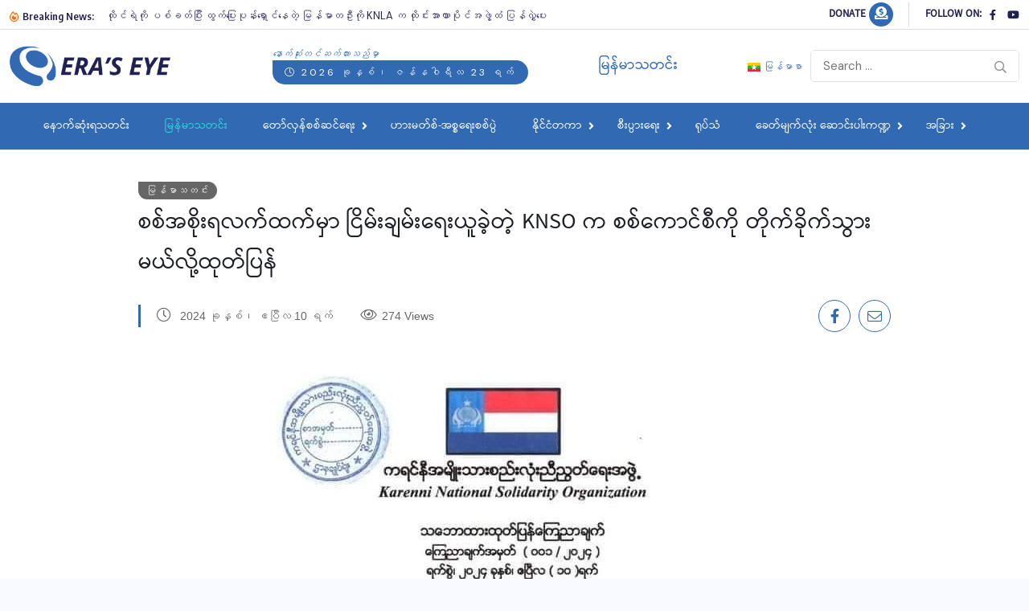

--- FILE ---
content_type: text/html; charset=UTF-8
request_url: https://eraseye.com/2024/10/22841/
body_size: 20295
content:
<!doctype html>
<html lang="my-MM">
<head>
	<meta charset="UTF-8">
	<meta name="viewport" content="width=device-width, initial-scale=1">
	<link rel="profile" href="https://gmpg.org/xfn/11">
	<title>စစ်အစိုးရလက်ထက်မှာ ငြိမ်းချမ်းရေးယူခဲ့တဲ့ KNSO က စစ်ကောင်စီကို တိုက်ခိုက်သွားမယ်လို့ထုတ်ပြန် &#8211; Era&#039;s Eye Channel</title>
<script>
window.JetpackScriptData = {"site":{"icon":"https://i0.wp.com/eraseye.com/wp-content/uploads/2022/10/fav.png?w=64\u0026ssl=1","title":"Era\u0026#039;s Eye Channel","host":"unknown","is_wpcom_platform":false}};
</script>
<meta name='robots' content='max-image-preview:large' />
<link rel='dns-prefetch' href='//stats.wp.com' />
<link rel='dns-prefetch' href='//fonts.googleapis.com' />
<link rel="alternate" title="oEmbed (JSON)" type="application/json+oembed" href="https://eraseye.com/wp-json/oembed/1.0/embed?url=https%3A%2F%2Feraseye.com%2F2024%2F10%2F22841%2F" />
<link rel="alternate" title="oEmbed (XML)" type="text/xml+oembed" href="https://eraseye.com/wp-json/oembed/1.0/embed?url=https%3A%2F%2Feraseye.com%2F2024%2F10%2F22841%2F&#038;format=xml" />
<style id='wp-img-auto-sizes-contain-inline-css'>
img:is([sizes=auto i],[sizes^="auto," i]){contain-intrinsic-size:3000px 1500px}
/*# sourceURL=wp-img-auto-sizes-contain-inline-css */
</style>

<style id='wp-emoji-styles-inline-css'>

	img.wp-smiley, img.emoji {
		display: inline !important;
		border: none !important;
		box-shadow: none !important;
		height: 1em !important;
		width: 1em !important;
		margin: 0 0.07em !important;
		vertical-align: -0.1em !important;
		background: none !important;
		padding: 0 !important;
	}
/*# sourceURL=wp-emoji-styles-inline-css */
</style>
<link rel='stylesheet' id='wp-block-library-css' href='https://eraseye.com/wp-includes/css/dist/block-library/style.min.css?ver=6.9' media='all' />
<style id='wp-block-image-inline-css'>
.wp-block-image>a,.wp-block-image>figure>a{display:inline-block}.wp-block-image img{box-sizing:border-box;height:auto;max-width:100%;vertical-align:bottom}@media not (prefers-reduced-motion){.wp-block-image img.hide{visibility:hidden}.wp-block-image img.show{animation:show-content-image .4s}}.wp-block-image[style*=border-radius] img,.wp-block-image[style*=border-radius]>a{border-radius:inherit}.wp-block-image.has-custom-border img{box-sizing:border-box}.wp-block-image.aligncenter{text-align:center}.wp-block-image.alignfull>a,.wp-block-image.alignwide>a{width:100%}.wp-block-image.alignfull img,.wp-block-image.alignwide img{height:auto;width:100%}.wp-block-image .aligncenter,.wp-block-image .alignleft,.wp-block-image .alignright,.wp-block-image.aligncenter,.wp-block-image.alignleft,.wp-block-image.alignright{display:table}.wp-block-image .aligncenter>figcaption,.wp-block-image .alignleft>figcaption,.wp-block-image .alignright>figcaption,.wp-block-image.aligncenter>figcaption,.wp-block-image.alignleft>figcaption,.wp-block-image.alignright>figcaption{caption-side:bottom;display:table-caption}.wp-block-image .alignleft{float:left;margin:.5em 1em .5em 0}.wp-block-image .alignright{float:right;margin:.5em 0 .5em 1em}.wp-block-image .aligncenter{margin-left:auto;margin-right:auto}.wp-block-image :where(figcaption){margin-bottom:1em;margin-top:.5em}.wp-block-image.is-style-circle-mask img{border-radius:9999px}@supports ((-webkit-mask-image:none) or (mask-image:none)) or (-webkit-mask-image:none){.wp-block-image.is-style-circle-mask img{border-radius:0;-webkit-mask-image:url('data:image/svg+xml;utf8,<svg viewBox="0 0 100 100" xmlns="http://www.w3.org/2000/svg"><circle cx="50" cy="50" r="50"/></svg>');mask-image:url('data:image/svg+xml;utf8,<svg viewBox="0 0 100 100" xmlns="http://www.w3.org/2000/svg"><circle cx="50" cy="50" r="50"/></svg>');mask-mode:alpha;-webkit-mask-position:center;mask-position:center;-webkit-mask-repeat:no-repeat;mask-repeat:no-repeat;-webkit-mask-size:contain;mask-size:contain}}:root :where(.wp-block-image.is-style-rounded img,.wp-block-image .is-style-rounded img){border-radius:9999px}.wp-block-image figure{margin:0}.wp-lightbox-container{display:flex;flex-direction:column;position:relative}.wp-lightbox-container img{cursor:zoom-in}.wp-lightbox-container img:hover+button{opacity:1}.wp-lightbox-container button{align-items:center;backdrop-filter:blur(16px) saturate(180%);background-color:#5a5a5a40;border:none;border-radius:4px;cursor:zoom-in;display:flex;height:20px;justify-content:center;opacity:0;padding:0;position:absolute;right:16px;text-align:center;top:16px;width:20px;z-index:100}@media not (prefers-reduced-motion){.wp-lightbox-container button{transition:opacity .2s ease}}.wp-lightbox-container button:focus-visible{outline:3px auto #5a5a5a40;outline:3px auto -webkit-focus-ring-color;outline-offset:3px}.wp-lightbox-container button:hover{cursor:pointer;opacity:1}.wp-lightbox-container button:focus{opacity:1}.wp-lightbox-container button:focus,.wp-lightbox-container button:hover,.wp-lightbox-container button:not(:hover):not(:active):not(.has-background){background-color:#5a5a5a40;border:none}.wp-lightbox-overlay{box-sizing:border-box;cursor:zoom-out;height:100vh;left:0;overflow:hidden;position:fixed;top:0;visibility:hidden;width:100%;z-index:100000}.wp-lightbox-overlay .close-button{align-items:center;cursor:pointer;display:flex;justify-content:center;min-height:40px;min-width:40px;padding:0;position:absolute;right:calc(env(safe-area-inset-right) + 16px);top:calc(env(safe-area-inset-top) + 16px);z-index:5000000}.wp-lightbox-overlay .close-button:focus,.wp-lightbox-overlay .close-button:hover,.wp-lightbox-overlay .close-button:not(:hover):not(:active):not(.has-background){background:none;border:none}.wp-lightbox-overlay .lightbox-image-container{height:var(--wp--lightbox-container-height);left:50%;overflow:hidden;position:absolute;top:50%;transform:translate(-50%,-50%);transform-origin:top left;width:var(--wp--lightbox-container-width);z-index:9999999999}.wp-lightbox-overlay .wp-block-image{align-items:center;box-sizing:border-box;display:flex;height:100%;justify-content:center;margin:0;position:relative;transform-origin:0 0;width:100%;z-index:3000000}.wp-lightbox-overlay .wp-block-image img{height:var(--wp--lightbox-image-height);min-height:var(--wp--lightbox-image-height);min-width:var(--wp--lightbox-image-width);width:var(--wp--lightbox-image-width)}.wp-lightbox-overlay .wp-block-image figcaption{display:none}.wp-lightbox-overlay button{background:none;border:none}.wp-lightbox-overlay .scrim{background-color:#fff;height:100%;opacity:.9;position:absolute;width:100%;z-index:2000000}.wp-lightbox-overlay.active{visibility:visible}@media not (prefers-reduced-motion){.wp-lightbox-overlay.active{animation:turn-on-visibility .25s both}.wp-lightbox-overlay.active img{animation:turn-on-visibility .35s both}.wp-lightbox-overlay.show-closing-animation:not(.active){animation:turn-off-visibility .35s both}.wp-lightbox-overlay.show-closing-animation:not(.active) img{animation:turn-off-visibility .25s both}.wp-lightbox-overlay.zoom.active{animation:none;opacity:1;visibility:visible}.wp-lightbox-overlay.zoom.active .lightbox-image-container{animation:lightbox-zoom-in .4s}.wp-lightbox-overlay.zoom.active .lightbox-image-container img{animation:none}.wp-lightbox-overlay.zoom.active .scrim{animation:turn-on-visibility .4s forwards}.wp-lightbox-overlay.zoom.show-closing-animation:not(.active){animation:none}.wp-lightbox-overlay.zoom.show-closing-animation:not(.active) .lightbox-image-container{animation:lightbox-zoom-out .4s}.wp-lightbox-overlay.zoom.show-closing-animation:not(.active) .lightbox-image-container img{animation:none}.wp-lightbox-overlay.zoom.show-closing-animation:not(.active) .scrim{animation:turn-off-visibility .4s forwards}}@keyframes show-content-image{0%{visibility:hidden}99%{visibility:hidden}to{visibility:visible}}@keyframes turn-on-visibility{0%{opacity:0}to{opacity:1}}@keyframes turn-off-visibility{0%{opacity:1;visibility:visible}99%{opacity:0;visibility:visible}to{opacity:0;visibility:hidden}}@keyframes lightbox-zoom-in{0%{transform:translate(calc((-100vw + var(--wp--lightbox-scrollbar-width))/2 + var(--wp--lightbox-initial-left-position)),calc(-50vh + var(--wp--lightbox-initial-top-position))) scale(var(--wp--lightbox-scale))}to{transform:translate(-50%,-50%) scale(1)}}@keyframes lightbox-zoom-out{0%{transform:translate(-50%,-50%) scale(1);visibility:visible}99%{visibility:visible}to{transform:translate(calc((-100vw + var(--wp--lightbox-scrollbar-width))/2 + var(--wp--lightbox-initial-left-position)),calc(-50vh + var(--wp--lightbox-initial-top-position))) scale(var(--wp--lightbox-scale));visibility:hidden}}
/*# sourceURL=https://eraseye.com/wp-includes/blocks/image/style.min.css */
</style>
<style id='wp-block-paragraph-inline-css'>
.is-small-text{font-size:.875em}.is-regular-text{font-size:1em}.is-large-text{font-size:2.25em}.is-larger-text{font-size:3em}.has-drop-cap:not(:focus):first-letter{float:left;font-size:8.4em;font-style:normal;font-weight:100;line-height:.68;margin:.05em .1em 0 0;text-transform:uppercase}body.rtl .has-drop-cap:not(:focus):first-letter{float:none;margin-left:.1em}p.has-drop-cap.has-background{overflow:hidden}:root :where(p.has-background){padding:1.25em 2.375em}:where(p.has-text-color:not(.has-link-color)) a{color:inherit}p.has-text-align-left[style*="writing-mode:vertical-lr"],p.has-text-align-right[style*="writing-mode:vertical-rl"]{rotate:180deg}
/*# sourceURL=https://eraseye.com/wp-includes/blocks/paragraph/style.min.css */
</style>
<style id='global-styles-inline-css'>
:root{--wp--preset--aspect-ratio--square: 1;--wp--preset--aspect-ratio--4-3: 4/3;--wp--preset--aspect-ratio--3-4: 3/4;--wp--preset--aspect-ratio--3-2: 3/2;--wp--preset--aspect-ratio--2-3: 2/3;--wp--preset--aspect-ratio--16-9: 16/9;--wp--preset--aspect-ratio--9-16: 9/16;--wp--preset--color--black: #000000;--wp--preset--color--cyan-bluish-gray: #abb8c3;--wp--preset--color--white: #ffffff;--wp--preset--color--pale-pink: #f78da7;--wp--preset--color--vivid-red: #cf2e2e;--wp--preset--color--luminous-vivid-orange: #ff6900;--wp--preset--color--luminous-vivid-amber: #fcb900;--wp--preset--color--light-green-cyan: #7bdcb5;--wp--preset--color--vivid-green-cyan: #00d084;--wp--preset--color--pale-cyan-blue: #8ed1fc;--wp--preset--color--vivid-cyan-blue: #0693e3;--wp--preset--color--vivid-purple: #9b51e0;--wp--preset--gradient--vivid-cyan-blue-to-vivid-purple: linear-gradient(135deg,rgb(6,147,227) 0%,rgb(155,81,224) 100%);--wp--preset--gradient--light-green-cyan-to-vivid-green-cyan: linear-gradient(135deg,rgb(122,220,180) 0%,rgb(0,208,130) 100%);--wp--preset--gradient--luminous-vivid-amber-to-luminous-vivid-orange: linear-gradient(135deg,rgb(252,185,0) 0%,rgb(255,105,0) 100%);--wp--preset--gradient--luminous-vivid-orange-to-vivid-red: linear-gradient(135deg,rgb(255,105,0) 0%,rgb(207,46,46) 100%);--wp--preset--gradient--very-light-gray-to-cyan-bluish-gray: linear-gradient(135deg,rgb(238,238,238) 0%,rgb(169,184,195) 100%);--wp--preset--gradient--cool-to-warm-spectrum: linear-gradient(135deg,rgb(74,234,220) 0%,rgb(151,120,209) 20%,rgb(207,42,186) 40%,rgb(238,44,130) 60%,rgb(251,105,98) 80%,rgb(254,248,76) 100%);--wp--preset--gradient--blush-light-purple: linear-gradient(135deg,rgb(255,206,236) 0%,rgb(152,150,240) 100%);--wp--preset--gradient--blush-bordeaux: linear-gradient(135deg,rgb(254,205,165) 0%,rgb(254,45,45) 50%,rgb(107,0,62) 100%);--wp--preset--gradient--luminous-dusk: linear-gradient(135deg,rgb(255,203,112) 0%,rgb(199,81,192) 50%,rgb(65,88,208) 100%);--wp--preset--gradient--pale-ocean: linear-gradient(135deg,rgb(255,245,203) 0%,rgb(182,227,212) 50%,rgb(51,167,181) 100%);--wp--preset--gradient--electric-grass: linear-gradient(135deg,rgb(202,248,128) 0%,rgb(113,206,126) 100%);--wp--preset--gradient--midnight: linear-gradient(135deg,rgb(2,3,129) 0%,rgb(40,116,252) 100%);--wp--preset--font-size--small: 13px;--wp--preset--font-size--medium: 20px;--wp--preset--font-size--large: 36px;--wp--preset--font-size--x-large: 42px;--wp--preset--spacing--20: 0.44rem;--wp--preset--spacing--30: 0.67rem;--wp--preset--spacing--40: 1rem;--wp--preset--spacing--50: 1.5rem;--wp--preset--spacing--60: 2.25rem;--wp--preset--spacing--70: 3.38rem;--wp--preset--spacing--80: 5.06rem;--wp--preset--shadow--natural: 6px 6px 9px rgba(0, 0, 0, 0.2);--wp--preset--shadow--deep: 12px 12px 50px rgba(0, 0, 0, 0.4);--wp--preset--shadow--sharp: 6px 6px 0px rgba(0, 0, 0, 0.2);--wp--preset--shadow--outlined: 6px 6px 0px -3px rgb(255, 255, 255), 6px 6px rgb(0, 0, 0);--wp--preset--shadow--crisp: 6px 6px 0px rgb(0, 0, 0);}:where(.is-layout-flex){gap: 0.5em;}:where(.is-layout-grid){gap: 0.5em;}body .is-layout-flex{display: flex;}.is-layout-flex{flex-wrap: wrap;align-items: center;}.is-layout-flex > :is(*, div){margin: 0;}body .is-layout-grid{display: grid;}.is-layout-grid > :is(*, div){margin: 0;}:where(.wp-block-columns.is-layout-flex){gap: 2em;}:where(.wp-block-columns.is-layout-grid){gap: 2em;}:where(.wp-block-post-template.is-layout-flex){gap: 1.25em;}:where(.wp-block-post-template.is-layout-grid){gap: 1.25em;}.has-black-color{color: var(--wp--preset--color--black) !important;}.has-cyan-bluish-gray-color{color: var(--wp--preset--color--cyan-bluish-gray) !important;}.has-white-color{color: var(--wp--preset--color--white) !important;}.has-pale-pink-color{color: var(--wp--preset--color--pale-pink) !important;}.has-vivid-red-color{color: var(--wp--preset--color--vivid-red) !important;}.has-luminous-vivid-orange-color{color: var(--wp--preset--color--luminous-vivid-orange) !important;}.has-luminous-vivid-amber-color{color: var(--wp--preset--color--luminous-vivid-amber) !important;}.has-light-green-cyan-color{color: var(--wp--preset--color--light-green-cyan) !important;}.has-vivid-green-cyan-color{color: var(--wp--preset--color--vivid-green-cyan) !important;}.has-pale-cyan-blue-color{color: var(--wp--preset--color--pale-cyan-blue) !important;}.has-vivid-cyan-blue-color{color: var(--wp--preset--color--vivid-cyan-blue) !important;}.has-vivid-purple-color{color: var(--wp--preset--color--vivid-purple) !important;}.has-black-background-color{background-color: var(--wp--preset--color--black) !important;}.has-cyan-bluish-gray-background-color{background-color: var(--wp--preset--color--cyan-bluish-gray) !important;}.has-white-background-color{background-color: var(--wp--preset--color--white) !important;}.has-pale-pink-background-color{background-color: var(--wp--preset--color--pale-pink) !important;}.has-vivid-red-background-color{background-color: var(--wp--preset--color--vivid-red) !important;}.has-luminous-vivid-orange-background-color{background-color: var(--wp--preset--color--luminous-vivid-orange) !important;}.has-luminous-vivid-amber-background-color{background-color: var(--wp--preset--color--luminous-vivid-amber) !important;}.has-light-green-cyan-background-color{background-color: var(--wp--preset--color--light-green-cyan) !important;}.has-vivid-green-cyan-background-color{background-color: var(--wp--preset--color--vivid-green-cyan) !important;}.has-pale-cyan-blue-background-color{background-color: var(--wp--preset--color--pale-cyan-blue) !important;}.has-vivid-cyan-blue-background-color{background-color: var(--wp--preset--color--vivid-cyan-blue) !important;}.has-vivid-purple-background-color{background-color: var(--wp--preset--color--vivid-purple) !important;}.has-black-border-color{border-color: var(--wp--preset--color--black) !important;}.has-cyan-bluish-gray-border-color{border-color: var(--wp--preset--color--cyan-bluish-gray) !important;}.has-white-border-color{border-color: var(--wp--preset--color--white) !important;}.has-pale-pink-border-color{border-color: var(--wp--preset--color--pale-pink) !important;}.has-vivid-red-border-color{border-color: var(--wp--preset--color--vivid-red) !important;}.has-luminous-vivid-orange-border-color{border-color: var(--wp--preset--color--luminous-vivid-orange) !important;}.has-luminous-vivid-amber-border-color{border-color: var(--wp--preset--color--luminous-vivid-amber) !important;}.has-light-green-cyan-border-color{border-color: var(--wp--preset--color--light-green-cyan) !important;}.has-vivid-green-cyan-border-color{border-color: var(--wp--preset--color--vivid-green-cyan) !important;}.has-pale-cyan-blue-border-color{border-color: var(--wp--preset--color--pale-cyan-blue) !important;}.has-vivid-cyan-blue-border-color{border-color: var(--wp--preset--color--vivid-cyan-blue) !important;}.has-vivid-purple-border-color{border-color: var(--wp--preset--color--vivid-purple) !important;}.has-vivid-cyan-blue-to-vivid-purple-gradient-background{background: var(--wp--preset--gradient--vivid-cyan-blue-to-vivid-purple) !important;}.has-light-green-cyan-to-vivid-green-cyan-gradient-background{background: var(--wp--preset--gradient--light-green-cyan-to-vivid-green-cyan) !important;}.has-luminous-vivid-amber-to-luminous-vivid-orange-gradient-background{background: var(--wp--preset--gradient--luminous-vivid-amber-to-luminous-vivid-orange) !important;}.has-luminous-vivid-orange-to-vivid-red-gradient-background{background: var(--wp--preset--gradient--luminous-vivid-orange-to-vivid-red) !important;}.has-very-light-gray-to-cyan-bluish-gray-gradient-background{background: var(--wp--preset--gradient--very-light-gray-to-cyan-bluish-gray) !important;}.has-cool-to-warm-spectrum-gradient-background{background: var(--wp--preset--gradient--cool-to-warm-spectrum) !important;}.has-blush-light-purple-gradient-background{background: var(--wp--preset--gradient--blush-light-purple) !important;}.has-blush-bordeaux-gradient-background{background: var(--wp--preset--gradient--blush-bordeaux) !important;}.has-luminous-dusk-gradient-background{background: var(--wp--preset--gradient--luminous-dusk) !important;}.has-pale-ocean-gradient-background{background: var(--wp--preset--gradient--pale-ocean) !important;}.has-electric-grass-gradient-background{background: var(--wp--preset--gradient--electric-grass) !important;}.has-midnight-gradient-background{background: var(--wp--preset--gradient--midnight) !important;}.has-small-font-size{font-size: var(--wp--preset--font-size--small) !important;}.has-medium-font-size{font-size: var(--wp--preset--font-size--medium) !important;}.has-large-font-size{font-size: var(--wp--preset--font-size--large) !important;}.has-x-large-font-size{font-size: var(--wp--preset--font-size--x-large) !important;}
/*# sourceURL=global-styles-inline-css */
</style>

<style id='classic-theme-styles-inline-css'>
/*! This file is auto-generated */
.wp-block-button__link{color:#fff;background-color:#32373c;border-radius:9999px;box-shadow:none;text-decoration:none;padding:calc(.667em + 2px) calc(1.333em + 2px);font-size:1.125em}.wp-block-file__button{background:#32373c;color:#fff;text-decoration:none}
/*# sourceURL=/wp-includes/css/classic-themes.min.css */
</style>
<link rel='stylesheet' id='contact-form-7-css' href='https://eraseye.com/wp-content/plugins/contact-form-7/includes/css/styles.css?ver=6.1' media='all' />
<link rel='stylesheet' id='benqu-custom-fonts-css' href='https://fonts.googleapis.com/css?family=DM+Sans%3A400%2C400i%2C500%2C500i%2C700%2C700i%7CEncode+Sans+Condensed%3A100%2C200%2C300%2C400%2C500%2C600%2C700%2C800%2C900%7CLora%3A400%2C400i%2C500%2C500i%2C600%2C600i%2C700%2C700i&#038;subset=latin' media='all' />
<link rel='stylesheet' id='bootstrap-css' href='https://eraseye.com/wp-content/themes/eraseye/assets/css/bootstrap.min.css?ver=6.9' media='all' />
<link rel='stylesheet' id='font-awesome-all-css' href='https://eraseye.com/wp-content/themes/eraseye/assets/fonts/fontawesome/css/all.min.css?ver=6.9' media='all' />
<link rel='stylesheet' id='sidebarnav-css' href='https://eraseye.com/wp-content/themes/eraseye/assets/css/sidebarnav.min.css?ver=6.9' media='all' />
<link rel='stylesheet' id='animation-css' href='https://eraseye.com/wp-content/themes/eraseye/assets/css/animation.css?ver=6.9' media='all' />
<link rel='stylesheet' id='owl-carousel-css' href='https://eraseye.com/wp-content/themes/eraseye/assets/css/owl.carousel.min.css?ver=6.9' media='all' />
<link rel='stylesheet' id='slick-slider-css' href='https://eraseye.com/wp-content/themes/eraseye/assets/css/slick.css?ver=6.9' media='all' />
<link rel='stylesheet' id='magnific-popup-css' href='https://eraseye.com/wp-content/themes/eraseye/assets/css/magnific-popup.css?ver=6.9' media='all' />
<link rel='stylesheet' id='metis-menu-css' href='https://eraseye.com/wp-content/themes/eraseye/assets/css/metis-menu.css?ver=6.9' media='all' />
<link rel='stylesheet' id='benqu-post-css' href='https://eraseye.com/wp-content/themes/eraseye/assets/css/post-style.css?ver=6.9' media='all' />
<link rel='stylesheet' id='benqu-main-css' href='https://eraseye.com/wp-content/themes/eraseye/assets/css/benqu-style.css?ver=6.9' media='all' />
<link rel='stylesheet' id='benqu-responsive-css' href='https://eraseye.com/wp-content/themes/eraseye/assets/css/responsive.css?ver=6.9' media='all' />
<link rel='stylesheet' id='benqu-style-css' href='https://eraseye.com/wp-content/themes/myanmars_eraseye/style.css?ver=1.0' media='all' />
<link rel='stylesheet' id='benqu-theme-custom-style-css' href='https://eraseye.com/wp-content/themes/eraseye/assets/css/custom-style.css?ver=6.9' media='all' />
<style id='benqu-theme-custom-style-inline-css'>
        
        :root {
            --color-primary: #3169b3;
        }
    
/*# sourceURL=benqu-theme-custom-style-inline-css */
</style>
<style id='quads-styles-inline-css'>

    .quads-location ins.adsbygoogle {
        background: transparent !important;
    }.quads-location .quads_rotator_img{ opacity:1 !important;}
    .quads.quads_ad_container { display: grid; grid-template-columns: auto; grid-gap: 10px; padding: 10px; }
    .grid_image{animation: fadeIn 0.5s;-webkit-animation: fadeIn 0.5s;-moz-animation: fadeIn 0.5s;
        -o-animation: fadeIn 0.5s;-ms-animation: fadeIn 0.5s;}
    .quads-ad-label { font-size: 12px; text-align: center; color: #333;}
    .quads_click_impression { display: none;} .quads-location, .quads-ads-space{max-width:100%;} @media only screen and (max-width: 480px) { .quads-ads-space, .penci-builder-element .quads-ads-space{max-width:340px;}}
/*# sourceURL=quads-styles-inline-css */
</style>
<script src="https://eraseye.com/wp-includes/js/jquery/jquery.min.js?ver=3.7.1" id="jquery-core-js"></script>
<script src="https://eraseye.com/wp-includes/js/jquery/jquery-migrate.min.js?ver=3.4.1" id="jquery-migrate-js"></script>
<link rel="https://api.w.org/" href="https://eraseye.com/wp-json/" /><link rel="alternate" title="JSON" type="application/json" href="https://eraseye.com/wp-json/wp/v2/posts/22841" /><link rel="EditURI" type="application/rsd+xml" title="RSD" href="https://eraseye.com/xmlrpc.php?rsd" />

<link rel="canonical" href="https://eraseye.com/2024/10/22841/" />
<link rel='shortlink' href='https://eraseye.com/?p=22841' />
	<style>img#wpstats{display:none}</style>
		 <script>
                  (adsbygoogle = window.adsbygoogle || []).push({
                  google_ad_client: "pub-3248509485340128",
                  enable_page_level_ads: true
                  }); 
                 </script><script src="//pagead2.googlesyndication.com/pagead/js/adsbygoogle.js"></script><script>document.cookie = 'quads_browser_width='+screen.width;</script><meta name="generator" content="Elementor 3.30.2; features: additional_custom_breakpoints; settings: css_print_method-external, google_font-enabled, font_display-auto">
			<style>
				.e-con.e-parent:nth-of-type(n+4):not(.e-lazyloaded):not(.e-no-lazyload),
				.e-con.e-parent:nth-of-type(n+4):not(.e-lazyloaded):not(.e-no-lazyload) * {
					background-image: none !important;
				}
				@media screen and (max-height: 1024px) {
					.e-con.e-parent:nth-of-type(n+3):not(.e-lazyloaded):not(.e-no-lazyload),
					.e-con.e-parent:nth-of-type(n+3):not(.e-lazyloaded):not(.e-no-lazyload) * {
						background-image: none !important;
					}
				}
				@media screen and (max-height: 640px) {
					.e-con.e-parent:nth-of-type(n+2):not(.e-lazyloaded):not(.e-no-lazyload),
					.e-con.e-parent:nth-of-type(n+2):not(.e-lazyloaded):not(.e-no-lazyload) * {
						background-image: none !important;
					}
				}
			</style>
					<style type="text/css">
					.site-title,
			.site-description {
				position: absolute;
				clip: rect(1px, 1px, 1px, 1px);
				}
					</style>
		<style type="text/css">.site-logo{max-width:200px;}body{line-height:28px;}footer.pfy-site-footer.footer-two{background-color:#212153;}</style><link rel="icon" href="https://eraseye.com/wp-content/uploads/2022/10/fav-150x150.png" sizes="32x32" />
<link rel="icon" href="https://eraseye.com/wp-content/uploads/2022/10/fav-300x300.png" sizes="192x192" />
<link rel="apple-touch-icon" href="https://eraseye.com/wp-content/uploads/2022/10/fav-300x300.png" />
<meta name="msapplication-TileImage" content="https://eraseye.com/wp-content/uploads/2022/10/fav-300x300.png" />
		<style id="wp-custom-css">
			.donation-link-post-inside{
	display: none;
}

		</style>
		</head>

<body class="wp-singular post-template-default single single-post postid-22841 single-format-standard wp-theme-eraseye wp-child-theme-myanmars_eraseye no-sidebar elementor-default elementor-kit-2464">
<div class="pfy-main-wrapper">
<header  class="benqu-main-header">
        <div class="pfy-top-bar" id="pfytopbar">
        <div class="container">
            <div class="row">
                <div class="col-md-9 col-12 d-x-none">
                    <div class="pfy-top-left">
                                                <div class="tp-news-ticker">
                                                        <div class="breaking-heading"><i class="far fa-fire-alt"></i> Breaking News:</div>
                                                        


<div class="pfy-breakingnews">
	<ul class="breaking-headline-active owl-carousel">	
	        <li><a href="https://eraseye.com/2026/22/43929/">ထိုင်ရဲကို ပစ်ခတ်ပြီး ထွက်ပြေးပုန်းရှောင်နေတဲ့ မြန်မာတဦးကို KNLA က ထိုင်းအာဏာပိုင်အဖွဲ့ထံ ပြန်လွှဲပေး</a></li>
	        <li><a href="https://eraseye.com/2026/22/43925/">မောင်တောမြို့မှာ စစ်တပ်ထောင်ထားတဲ့ M-14 မိုင်း (၇၈)လုံး AA သိမ်းဆည်းရမိခဲ့</a></li>
	        <li><a href="https://eraseye.com/2026/22/43922/">ICJ နဲ့ တရားသူကြီးတွေကို ဝေဖန်ပုတ်ခတ်တာတွေ မလုပ်ဖို့ဆိုပြီး စစ်ကော်မရှင် သတိပေး</a></li>
	        <li><a href="https://eraseye.com/2026/22/43918/">အရှေ့ဂျေရုဆလင်ရှိ ကုလသမဂ္ဂ အေဂျင်စီဌာနချုပ်ကို ပိတ်ပင်ပြီးနောက် အစ္စရေးက စတင်ဖျက်ဆီး</a></li>
	    </ul>
</div>
                        </div>
                    </div>
                    
                </div>
                <div class="col-md-3 col-12 text-end">
                    <div class="pfy-top-right">
                        <div class="socila-title">                            
                            	<h5> Donate </h5>
                        	</div>
						<div class="user-login">
							&nbsp;<a href="https://eraseye.com/donation/"><i class="fas fa-donate"></i></a>
                        </div>
                                                <div class="socila-title">                            
                            <h5>Follow On:</h5>
                        </div>
                                                                        <div class="social-info">
                                                        <a href="https://www.facebook.com/ErasEye"><i class="fab fa-facebook-f"></i></a>
                                                        <a href="https://www.youtube.com/@eraseyechannel"><i class="fab fa-youtube"></i></a>
                                                    </div>
                                            </div>
                </div>
            </div>
        </div>
    </div>
        <div class="pfy-logo-wrap">
        <div class="container">
            <div class="pfy-logo--box d-flex justify-content-between align-items-center">
                <div class="pfy-logo d-flex  align-items-center">
                                                    <a class="site-logo" href="https://eraseye.com/mm/" >
        <img src="https://eraseye.com/wp-content/uploads/2022/10/logo.png" alt="Era&#039;s Eye Channel">
        </a>
                <a class="site-logo light-logo" href="https://eraseye.com/mm/" >
        <img src="https://eraseye.com/wp-content/uploads/2022/10/logo_dark.png" alt="Era&#039;s Eye Channel">
        </a>
                    </div>
                				
								                    <div class="topbar-date d-x-none">
                        <i> နောက်ဆုံးတင်ဆက်ထားသည်မှာ </i>
						<span><i class="fal fa-calendar-alt"></i> 2026 ခုနှစ်၊ ဇန်နဝါရီလ 23 ရက်</span>
                    </div>
                        				<h4 class="cat-title d-x-none"> 	
					
		<a class="cat-title">
			မြန်မာသတင်း		</a>
 
				</h4>

				
				                <div class=" d-flex justify-content-end align-items-center">
					
										<div class="lang mainmenu">
                        <ul class="site-navigation">
													
								<li class="lang-item lang-item-173 lang-item-mm current-lang lang-item-first"><a lang="my-MM" hreflang="my-MM" href="https://eraseye.com/2024/10/22841/" aria-current="true"><img src="[data-uri]" alt="" width="16" height="11" style="width: 16px; height: 11px;" /><span style="margin-left:0.3em;">မြန်မာစာ</span></a></li>
							
						</ul>
					</div><!-- end Language -->
				
                                        <div class="bnq-search">
                            <form method="get" action="https://eraseye.com/mm/">
        <input type="search" name="s" id="search" value="" placeholder="Search ..." />        
        <button type="submit"><i class="far fa-search"></i></button>
    </form>
                    </div>
                                                        </div><!--end search -->            
            </div> <!-- end logo -->
        </div>
    </div>
    <div id="stickyHeader" class="header-menu">
        <div class="container">
            <div class="row align-items-center">
                <div class="">
                    <div class="mainmenu">
                        <div class="site-navigation">
                            <ul id="menu-primary-menu" class="navigation clearfix"><li id="menu-item-3258" class="menu-item menu-item-type-post_type menu-item-object-page menu-item-home menu-item-3258"><a href="https://eraseye.com/mm/">နောက်ဆုံးရသတင်း</a></li>
<li id="menu-item-3330" class="menu-item menu-item-type-taxonomy menu-item-object-category current-post-ancestor current-menu-parent current-post-parent menu-item-3330"><a href="https://eraseye.com/news/%e1%80%99%e1%80%bc%e1%80%94%e1%80%ba%e1%80%99%e1%80%ac%e1%80%9e%e1%80%90%e1%80%84%e1%80%ba%e1%80%b8/">မြန်မာသတင်း</a></li>
<li id="menu-item-18367" class="menu-item menu-item-type-custom menu-item-object-custom menu-item-has-children menu-item-18367"><a href="#">တော်လှန်စစ်ဆင်ရေး</a>
<ul class="sub-menu">
	<li id="menu-item-18126" class="menu-item menu-item-type-taxonomy menu-item-object-category menu-item-18126"><a href="https://eraseye.com/news/1027-operations/">၁၀၂၇ စစ်ဆင်ရေး</a></li>
	<li id="menu-item-18127" class="menu-item menu-item-type-taxonomy menu-item-object-category menu-item-18127"><a href="https://eraseye.com/news/1111-%e1%80%85%e1%80%85%e1%80%ba%e1%80%86%e1%80%84%e1%80%ba%e1%80%9b%e1%80%b1%e1%80%b8-%e1%80%80%e1%80%9a%e1%80%ac%e1%80%b8/">၁၁၁၁ စစ်ဆင်ရေး (ကယား)</a></li>
	<li id="menu-item-18128" class="menu-item menu-item-type-taxonomy menu-item-object-category menu-item-18128"><a href="https://eraseye.com/news/%e1%81%81%e1%81%81%e1%81%81%e1%81%83-%e1%80%9b%e1%80%81%e1%80%ad%e1%80%af%e1%80%84%e1%80%ba%e1%80%85%e1%80%85%e1%80%ba%e1%80%95%e1%80%bd%e1%80%b2/">၁၁၁၃ ရခိုင်စစ်ပွဲ</a></li>
</ul>
</li>
<li id="menu-item-18324" class="menu-item menu-item-type-taxonomy menu-item-object-category menu-item-18324"><a href="https://eraseye.com/news/%e1%80%9f%e1%80%ac%e1%80%b8%e1%80%99%e1%80%90%e1%80%ba%e1%80%85%e1%80%ba-%e1%80%a1%e1%80%85%e1%80%b9%e1%80%85%e1%80%9b%e1%80%b1%e1%80%b8%e1%80%85%e1%80%85%e1%80%ba%e1%80%95%e1%80%bd%e1%80%b2/">ဟားမတ်စ်-အစ္စရေးစစ်ပွဲ</a></li>
<li id="menu-item-3331" class="menu-item menu-item-type-custom menu-item-object-custom menu-item-has-children menu-item-3331"><a href="#">နိုင်ငံတကာ</a>
<ul class="sub-menu">
	<li id="menu-item-3333" class="menu-item menu-item-type-taxonomy menu-item-object-category menu-item-3333"><a href="https://eraseye.com/news/%e1%80%a1%e1%80%99%e1%80%b1%e1%80%9b%e1%80%ad%e1%80%80%e1%80%94%e1%80%ba/">အမေရိကန်</a></li>
	<li id="menu-item-3336" class="menu-item menu-item-type-taxonomy menu-item-object-category menu-item-3336"><a href="https://eraseye.com/news/%e1%80%a5%e1%80%9b%e1%80%b1%e1%80%ac%e1%80%95/">ဥရောပ</a></li>
	<li id="menu-item-3335" class="menu-item menu-item-type-taxonomy menu-item-object-category menu-item-3335"><a href="https://eraseye.com/news/%e1%80%a1%e1%80%ac%e1%80%9b%e1%80%be/">အာရှ</a></li>
	<li id="menu-item-5106" class="menu-item menu-item-type-taxonomy menu-item-object-category menu-item-5106"><a href="https://eraseye.com/news/%e1%80%a1%e1%80%9b%e1%80%be%e1%80%b1%e1%80%b7%e1%80%a1%e1%80%9c%e1%80%9a%e1%80%ba%e1%80%95%e1%80%ad%e1%80%af%e1%80%84%e1%80%ba%e1%80%b8/">အရှေ့အလယ်ပိုင်း</a></li>
	<li id="menu-item-3332" class="menu-item menu-item-type-taxonomy menu-item-object-category menu-item-3332"><a href="https://eraseye.com/news/%e1%80%9c%e1%80%80%e1%80%ba%e1%80%90%e1%80%84%e1%80%ba%e1%80%a1%e1%80%99%e1%80%b1%e1%80%9b%e1%80%ad%e1%80%80/">လက်တင်အမေရိက</a></li>
</ul>
</li>
<li id="menu-item-3337" class="menu-item menu-item-type-custom menu-item-object-custom menu-item-has-children menu-item-3337"><a href="#">စီးပွားရေး</a>
<ul class="sub-menu">
	<li id="menu-item-3339" class="menu-item menu-item-type-taxonomy menu-item-object-category menu-item-3339"><a href="https://eraseye.com/news/%e1%80%99%e1%80%bc%e1%80%94%e1%80%ba%e1%80%99%e1%80%ac%e1%80%b7%e1%80%85%e1%80%ae%e1%80%b8%e1%80%95%e1%80%bd%e1%80%ac%e1%80%b8%e1%80%9b%e1%80%b1%e1%80%b8/">မြန်မာ့စီးပွားရေး</a></li>
	<li id="menu-item-3338" class="menu-item menu-item-type-taxonomy menu-item-object-category menu-item-3338"><a href="https://eraseye.com/news/%e1%80%94%e1%80%ad%e1%80%af%e1%80%84%e1%80%ba%e1%80%84%e1%80%b6%e1%80%90%e1%80%80%e1%80%ac%e1%80%85%e1%80%ae%e1%80%b8%e1%80%95%e1%80%bd%e1%80%ac%e1%80%b8%e1%80%9b%e1%80%b1%e1%80%b8/">နိုင်ငံတကာစီးပွားရေး</a></li>
</ul>
</li>
<li id="menu-item-3129" class="menu-item menu-item-type-post_type menu-item-object-page menu-item-3129"><a href="https://eraseye.com/videos/">ရုပ်သံ</a></li>
<li id="menu-item-3060" class="menu-item menu-item-type-custom menu-item-object-custom menu-item-has-children menu-item-3060"><a href="#">ခေတ်မျက်လုံး ဆောင်းပါးကဏ္ဍ</a>
<ul class="sub-menu">
	<li id="menu-item-3340" class="menu-item menu-item-type-custom menu-item-object-custom menu-item-3340"><a href="#">အင်တာဗျူး</a></li>
	<li id="menu-item-2660" class="menu-item menu-item-type-taxonomy menu-item-object-category menu-item-2660"><a href="https://eraseye.com/news/exclusive-interview/">Exclusive Interview</a></li>
	<li id="menu-item-3057" class="menu-item menu-item-type-taxonomy menu-item-object-category menu-item-3057"><a href="https://eraseye.com/news/%e1%80%86%e1%80%b1%e1%80%ac%e1%80%84%e1%80%ba%e1%80%b8%e1%80%95%e1%80%ab%e1%80%b8%e1%80%99%e1%80%bb%e1%80%ac%e1%80%b8/">ဆောင်းပါးများ</a></li>
	<li id="menu-item-2671" class="menu-item menu-item-type-taxonomy menu-item-object-category menu-item-2671"><a href="https://eraseye.com/news/%e1%80%a1%e1%80%9a%e1%80%ba%e1%80%92%e1%80%ae%e1%80%90%e1%80%ac%e1%80%b7%e1%80%a1%e1%80%ac%e1%80%98%e1%80%b1%e1%80%ac%e1%80%ba/">အယ်ဒီတာ့အာဘော်</a></li>
	<li id="menu-item-3056" class="menu-item menu-item-type-taxonomy menu-item-object-category menu-item-3056"><a href="https://eraseye.com/news/%e1%80%a1%e1%80%90%e1%80%bd%e1%80%b1%e1%80%b8%e1%80%a1%e1%80%99%e1%80%bc%e1%80%84%e1%80%ba%e1%80%80%e1%80%8f%e1%80%b9%e1%80%8d/">အတွေးအမြင်ကဏ္ဍ</a></li>
</ul>
</li>
<li id="menu-item-18330" class="menu-item menu-item-type-custom menu-item-object-custom menu-item-has-children menu-item-18330"><a href="#">အခြား</a>
<ul class="sub-menu">
	<li id="menu-item-3341" class="menu-item menu-item-type-taxonomy menu-item-object-category menu-item-3341"><a href="https://eraseye.com/news/%e1%80%a1%e1%80%ac%e1%80%b8%e1%80%80%e1%80%85%e1%80%ac%e1%80%b8/">အားကစား</a></li>
	<li id="menu-item-3055" class="menu-item menu-item-type-taxonomy menu-item-object-category menu-item-3055"><a href="https://eraseye.com/news/%e1%80%94%e1%80%8a%e1%80%ba%e1%80%b8%e1%80%95%e1%80%8a%e1%80%ac/">နည်းပညာ</a></li>
	<li id="menu-item-3342" class="menu-item menu-item-type-taxonomy menu-item-object-category menu-item-3342"><a href="https://eraseye.com/news/%e1%80%9e%e1%80%98%e1%80%ac%e1%81%80%e1%80%95%e1%80%90%e1%80%ba%e1%80%9d%e1%80%94%e1%80%ba%e1%80%b8%e1%80%80%e1%80%bb%e1%80%84%e1%80%ba/">သဘာ၀ပတ်ဝန်းကျင်</a></li>
	<li id="menu-item-3065" class="menu-item menu-item-type-taxonomy menu-item-object-category menu-item-3065"><a href="https://eraseye.com/news/%e1%80%a1%e1%80%81%e1%80%bb%e1%80%80%e1%80%ba%e1%80%a1%e1%80%9c%e1%80%80%e1%80%ba%e1%80%99%e1%80%bb%e1%80%ac%e1%80%b8/">အချက်အလက်များ</a></li>
	<li id="menu-item-3064" class="menu-item menu-item-type-taxonomy menu-item-object-category menu-item-3064"><a href="https://eraseye.com/news/%e1%80%9b%e1%80%ac%e1%80%9e%e1%80%ae%e1%80%a5%e1%80%90%e1%80%af/">ရာသီဥတု</a></li>
	<li id="menu-item-3063" class="menu-item menu-item-type-taxonomy menu-item-object-category menu-item-3063"><a href="https://eraseye.com/news/%e1%80%9e%e1%80%ad%e1%80%95%e1%80%b9%e1%80%95%e1%80%b6/">သိပ္ပံ</a></li>
</ul>
</li>
<li id="menu-item-18331" class="menu-item menu-item-type-custom menu-item-object-custom menu-item-18331"><a href="#">အခြား</a></li>
</ul>                        </div>
                        <div class="hamburger_menu d-lg-none">
                            <a href="javascript:void(0);" class="active">
                                <div class="icon bar">
                                    <span><i class="far fa-bars"></i></span>
                                </div>
                            </a>							
							
		<a class="cat-title">
			မြန်မာသတင်း		</a>
            <a class="site-logo" href="https://eraseye.com/mm/" >
        <img src="https://eraseye.com/wp-content/uploads/2022/10/logo.png" alt="Era&#039;s Eye Channel">
        </a>
    							
                        </div>
                   </div>
                </div>
				             </div>
        </div>
    </div>
</header>
<div class="body-overlay"></div>
<div class="slide-bar">
    <div class="close-mobile-menu">
        <a href="javascript:void(0);"><i class="fal fa-times"></i></a>
    </div>
    <nav class="side-mobile-menu d-lg-none">
        <div class="header-mobile-search">
            <form action="https://eraseye.com/mm/" method="get">
                <input type="search" name="s" id="search-id" value="" placeholder="Search Here">
                <button type="submit"><i class="ti-search"></i></button>
            </form>
        </div>
        <div class="menu-primary-menu-container"><ul id="pfy-mobile-menu" class="menu"><li class="menu-item menu-item-type-post_type menu-item-object-page menu-item-home menu-item-3258"><a href="https://eraseye.com/mm/">နောက်ဆုံးရသတင်း</a></li>
<li class="menu-item menu-item-type-taxonomy menu-item-object-category current-post-ancestor current-menu-parent current-post-parent menu-item-3330"><a href="https://eraseye.com/news/%e1%80%99%e1%80%bc%e1%80%94%e1%80%ba%e1%80%99%e1%80%ac%e1%80%9e%e1%80%90%e1%80%84%e1%80%ba%e1%80%b8/">မြန်မာသတင်း</a></li>
<li class="menu-item menu-item-type-custom menu-item-object-custom dropdown menu-item-18367"><a href="#">တော်လှန်စစ်ဆင်ရေး</a>
<ul class="sub-menu">
	<li class="menu-item menu-item-type-taxonomy menu-item-object-category menu-item-18126"><a href="https://eraseye.com/news/1027-operations/">၁၀၂၇ စစ်ဆင်ရေး</a></li>
	<li class="menu-item menu-item-type-taxonomy menu-item-object-category menu-item-18127"><a href="https://eraseye.com/news/1111-%e1%80%85%e1%80%85%e1%80%ba%e1%80%86%e1%80%84%e1%80%ba%e1%80%9b%e1%80%b1%e1%80%b8-%e1%80%80%e1%80%9a%e1%80%ac%e1%80%b8/">၁၁၁၁ စစ်ဆင်ရေး (ကယား)</a></li>
	<li class="menu-item menu-item-type-taxonomy menu-item-object-category menu-item-18128"><a href="https://eraseye.com/news/%e1%81%81%e1%81%81%e1%81%81%e1%81%83-%e1%80%9b%e1%80%81%e1%80%ad%e1%80%af%e1%80%84%e1%80%ba%e1%80%85%e1%80%85%e1%80%ba%e1%80%95%e1%80%bd%e1%80%b2/">၁၁၁၃ ရခိုင်စစ်ပွဲ</a></li>
</ul>
</li>
<li class="menu-item menu-item-type-taxonomy menu-item-object-category menu-item-18324"><a href="https://eraseye.com/news/%e1%80%9f%e1%80%ac%e1%80%b8%e1%80%99%e1%80%90%e1%80%ba%e1%80%85%e1%80%ba-%e1%80%a1%e1%80%85%e1%80%b9%e1%80%85%e1%80%9b%e1%80%b1%e1%80%b8%e1%80%85%e1%80%85%e1%80%ba%e1%80%95%e1%80%bd%e1%80%b2/">ဟားမတ်စ်-အစ္စရေးစစ်ပွဲ</a></li>
<li class="menu-item menu-item-type-custom menu-item-object-custom dropdown menu-item-3331"><a href="#">နိုင်ငံတကာ</a>
<ul class="sub-menu">
	<li class="menu-item menu-item-type-taxonomy menu-item-object-category menu-item-3333"><a href="https://eraseye.com/news/%e1%80%a1%e1%80%99%e1%80%b1%e1%80%9b%e1%80%ad%e1%80%80%e1%80%94%e1%80%ba/">အမေရိကန်</a></li>
	<li class="menu-item menu-item-type-taxonomy menu-item-object-category menu-item-3336"><a href="https://eraseye.com/news/%e1%80%a5%e1%80%9b%e1%80%b1%e1%80%ac%e1%80%95/">ဥရောပ</a></li>
	<li class="menu-item menu-item-type-taxonomy menu-item-object-category menu-item-3335"><a href="https://eraseye.com/news/%e1%80%a1%e1%80%ac%e1%80%9b%e1%80%be/">အာရှ</a></li>
	<li class="menu-item menu-item-type-taxonomy menu-item-object-category menu-item-5106"><a href="https://eraseye.com/news/%e1%80%a1%e1%80%9b%e1%80%be%e1%80%b1%e1%80%b7%e1%80%a1%e1%80%9c%e1%80%9a%e1%80%ba%e1%80%95%e1%80%ad%e1%80%af%e1%80%84%e1%80%ba%e1%80%b8/">အရှေ့အလယ်ပိုင်း</a></li>
	<li class="menu-item menu-item-type-taxonomy menu-item-object-category menu-item-3332"><a href="https://eraseye.com/news/%e1%80%9c%e1%80%80%e1%80%ba%e1%80%90%e1%80%84%e1%80%ba%e1%80%a1%e1%80%99%e1%80%b1%e1%80%9b%e1%80%ad%e1%80%80/">လက်တင်အမေရိက</a></li>
</ul>
</li>
<li class="menu-item menu-item-type-custom menu-item-object-custom dropdown menu-item-3337"><a href="#">စီးပွားရေး</a>
<ul class="sub-menu">
	<li class="menu-item menu-item-type-taxonomy menu-item-object-category menu-item-3339"><a href="https://eraseye.com/news/%e1%80%99%e1%80%bc%e1%80%94%e1%80%ba%e1%80%99%e1%80%ac%e1%80%b7%e1%80%85%e1%80%ae%e1%80%b8%e1%80%95%e1%80%bd%e1%80%ac%e1%80%b8%e1%80%9b%e1%80%b1%e1%80%b8/">မြန်မာ့စီးပွားရေး</a></li>
	<li class="menu-item menu-item-type-taxonomy menu-item-object-category menu-item-3338"><a href="https://eraseye.com/news/%e1%80%94%e1%80%ad%e1%80%af%e1%80%84%e1%80%ba%e1%80%84%e1%80%b6%e1%80%90%e1%80%80%e1%80%ac%e1%80%85%e1%80%ae%e1%80%b8%e1%80%95%e1%80%bd%e1%80%ac%e1%80%b8%e1%80%9b%e1%80%b1%e1%80%b8/">နိုင်ငံတကာစီးပွားရေး</a></li>
</ul>
</li>
<li class="menu-item menu-item-type-post_type menu-item-object-page menu-item-3129"><a href="https://eraseye.com/videos/">ရုပ်သံ</a></li>
<li class="menu-item menu-item-type-custom menu-item-object-custom dropdown menu-item-3060"><a href="#">ခေတ်မျက်လုံး ဆောင်းပါးကဏ္ဍ</a>
<ul class="sub-menu">
	<li class="menu-item menu-item-type-custom menu-item-object-custom menu-item-3340"><a href="#">အင်တာဗျူး</a></li>
	<li class="menu-item menu-item-type-taxonomy menu-item-object-category menu-item-2660"><a href="https://eraseye.com/news/exclusive-interview/">Exclusive Interview</a></li>
	<li class="menu-item menu-item-type-taxonomy menu-item-object-category menu-item-3057"><a href="https://eraseye.com/news/%e1%80%86%e1%80%b1%e1%80%ac%e1%80%84%e1%80%ba%e1%80%b8%e1%80%95%e1%80%ab%e1%80%b8%e1%80%99%e1%80%bb%e1%80%ac%e1%80%b8/">ဆောင်းပါးများ</a></li>
	<li class="menu-item menu-item-type-taxonomy menu-item-object-category menu-item-2671"><a href="https://eraseye.com/news/%e1%80%a1%e1%80%9a%e1%80%ba%e1%80%92%e1%80%ae%e1%80%90%e1%80%ac%e1%80%b7%e1%80%a1%e1%80%ac%e1%80%98%e1%80%b1%e1%80%ac%e1%80%ba/">အယ်ဒီတာ့အာဘော်</a></li>
	<li class="menu-item menu-item-type-taxonomy menu-item-object-category menu-item-3056"><a href="https://eraseye.com/news/%e1%80%a1%e1%80%90%e1%80%bd%e1%80%b1%e1%80%b8%e1%80%a1%e1%80%99%e1%80%bc%e1%80%84%e1%80%ba%e1%80%80%e1%80%8f%e1%80%b9%e1%80%8d/">အတွေးအမြင်ကဏ္ဍ</a></li>
</ul>
</li>
<li class="menu-item menu-item-type-custom menu-item-object-custom dropdown menu-item-18330"><a href="#">အခြား</a>
<ul class="sub-menu">
	<li class="menu-item menu-item-type-taxonomy menu-item-object-category menu-item-3341"><a href="https://eraseye.com/news/%e1%80%a1%e1%80%ac%e1%80%b8%e1%80%80%e1%80%85%e1%80%ac%e1%80%b8/">အားကစား</a></li>
	<li class="menu-item menu-item-type-taxonomy menu-item-object-category menu-item-3055"><a href="https://eraseye.com/news/%e1%80%94%e1%80%8a%e1%80%ba%e1%80%b8%e1%80%95%e1%80%8a%e1%80%ac/">နည်းပညာ</a></li>
	<li class="menu-item menu-item-type-taxonomy menu-item-object-category menu-item-3342"><a href="https://eraseye.com/news/%e1%80%9e%e1%80%98%e1%80%ac%e1%81%80%e1%80%95%e1%80%90%e1%80%ba%e1%80%9d%e1%80%94%e1%80%ba%e1%80%b8%e1%80%80%e1%80%bb%e1%80%84%e1%80%ba/">သဘာ၀ပတ်ဝန်းကျင်</a></li>
	<li class="menu-item menu-item-type-taxonomy menu-item-object-category menu-item-3065"><a href="https://eraseye.com/news/%e1%80%a1%e1%80%81%e1%80%bb%e1%80%80%e1%80%ba%e1%80%a1%e1%80%9c%e1%80%80%e1%80%ba%e1%80%99%e1%80%bb%e1%80%ac%e1%80%b8/">အချက်အလက်များ</a></li>
	<li class="menu-item menu-item-type-taxonomy menu-item-object-category menu-item-3064"><a href="https://eraseye.com/news/%e1%80%9b%e1%80%ac%e1%80%9e%e1%80%ae%e1%80%a5%e1%80%90%e1%80%af/">ရာသီဥတု</a></li>
	<li class="menu-item menu-item-type-taxonomy menu-item-object-category menu-item-3063"><a href="https://eraseye.com/news/%e1%80%9e%e1%80%ad%e1%80%95%e1%80%b9%e1%80%95%e1%80%b6/">သိပ္ပံ</a></li>
</ul>
</li>
<li class="menu-item menu-item-type-custom menu-item-object-custom menu-item-18331"><a href="#">အခြား</a></li>
</ul></div>    </nav>
</div>
	<div id="pfy_reading_progress"></div>
	
	<div class="pfy_single_post_wrapper pfy-inter-wraap">
    <div class="container">
        <div class="row benqu-sticky-wrap">
            <div class="col-lg-9 no-active-sidebar">
                                                        <div class="bnq__post_wap_loop">
                            <article id="post-22841" class="post-22841 post type-post status-publish format-standard has-post-thumbnail hentry category-3">
                                <header class="entry-header">
                                            <a class="benqu-cate-badge" href="https://eraseye.com/news/%e1%80%99%e1%80%bc%e1%80%94%e1%80%ba%e1%80%99%e1%80%ac%e1%80%9e%e1%80%90%e1%80%84%e1%80%ba%e1%80%b8/" style="background-color:#666666">
        <span>မြန်မာသတင်း</span> 
        </a>
                                        <h1 class="entry-title">စစ်အစိုးရလက်ထက်မှာ ငြိမ်းချမ်းရေးယူခဲ့တဲ့ KNSO က စစ်ကောင်စီကို တိုက်ခိုက်သွားမယ်လို့ထုတ်ပြန်</h1>                                    <div class="pfy-single-post-meta d-flex align-items-center">
                                        <ul>
                                                                                        <li><i class="fal fa-clock"></i> <span> </span> 2024 ခုနှစ်၊ ဧပြီလ 10 ရက်</li>
                                            
																						
                                                                                            <li><i class="fal fa-eye"></i> 274 Views</li>
                                            
                                        </ul>
                                        <div class="bnq__social-top">
                                            <div class="social-box socila-box-two">

            <a class="fb" onClick="window.open('http://www.facebook.com/sharer.php?u=https://eraseye.com/2024/10/22841/','Facebook','width=600,height=300,left='+(screen.availWidth/2-300)+',top='+(screen.availHeight/2-150)+''); return false;" href="https://www.facebook.com/sharer.php?u=https://eraseye.com/2024/10/22841/"><i class="fab fa-facebook-f"></i></a>
    
    
    
    
    
            <a class="em" href="/cdn-cgi/l/email-protection#[base64]"><i class="fal fa-envelope"></i></a>
    
</div>
                                        </div>
                                    </div>
                                </header><!-- .entry-header -->
                                <div class="pfy-single-post-thumb">
                                    									<img fetchpriority="high" width="720" height="1018" src="https://eraseye.com/wp-content/uploads/2024/04/FB_IMG_1712733909021.jpg" class="img-fluid wp-post-image" alt="" decoding="async" srcset="https://eraseye.com/wp-content/uploads/2024/04/FB_IMG_1712733909021.jpg 720w, https://eraseye.com/wp-content/uploads/2024/04/FB_IMG_1712733909021-212x300.jpg 212w" sizes="(max-width: 720px) 100vw, 720px" />                                </div>
                                <div class="bnq-single-con ">
                                                                        <div class="bnq-inner-social">
                                        <div class="social-box socila-box-two">

            <a class="fb" onClick="window.open('http://www.facebook.com/sharer.php?u=https://eraseye.com/2024/10/22841/','Facebook','width=600,height=300,left='+(screen.availWidth/2-300)+',top='+(screen.availHeight/2-150)+''); return false;" href="https://www.facebook.com/sharer.php?u=https://eraseye.com/2024/10/22841/"><i class="fab fa-facebook-f"></i></a>
    
    
    
    
    
            <a class="em" href="/cdn-cgi/l/email-protection#[base64]"><i class="fal fa-envelope"></i></a>
    
</div>
                                    </div>
                                                                        <div class="entry-content">
                                        
<!-- WP QUADS Content Ad Plugin v. 2.0.92 -->
<div class="quads-location quads-ad1" id="quads-ad1" style="float:none;margin:0px 0 0px 0;text-align:center;">
<script data-cfasync="false" src="/cdn-cgi/scripts/5c5dd728/cloudflare-static/email-decode.min.js"></script><script async src="https://pagead2.googlesyndication.com/pagead/js/adsbygoogle.js?client=ca-pub-3248509485340128"
     crossorigin="anonymous"></script>
</div>

<p>vဧပြီလ (၁၀)ရက်။</p>



<p>၂၀၀၂ခုနှစ် စစ်အစိုးရလက်ထက်မှာ ငြိမ်းချမ်းရေးယူခဲ့တဲ့ ကရင်နီအမျိုးသားစည်းလုံးညီညွတ်ရေးအဖွဲ့(KNSO)က စစ်ကောင်စီကို တော်လှန်တိုက်ခိုက်သွားမယ်လို့ ဒီကနေ့မှာ ထုတ်ပြန်ထားချက်အရ သိရပါတယ်။</p>



<p>KNSO ဟာ ကရင်နီပြည်၊ လိုပွာခိုခရိုင်(မော်ချီးဒေသ)ထဲက တိုင်းရင်းသားလက်နက်ကိုင်အဖွဲ့အစည်းဖြစ်ပြီး ၂၀၀၂ခုနှစ် နိုဝင်ဘာလ (၉)ရက်နေ့မှာ စစ်အစိုးရနဲ့ ငြိမ်းချမ်းရေးရယူခဲ့တာလို့ ဆိုပါတယ်။</p>



<p>အခုအခါ စစ်တပ်က အာဏာသိမ်းလိုက်ပြီး လက်နက်အားကိုးနဲ့ အင်အားသုံးတိုက်ခိုက်လာတာကြောင့် ကရင်နီပြည်ထဲက ပြည်သူတွေသာမက တစ်နိုင်ငံလုံးကပြည်သူများစွာ အသက်ဆုံးရှုံးခဲ့ရတယ်လို့ ဖော်ပြထားပါတယ်။</p>



<p>နောက်ပြီး လူငယ်လူရွယ်တွေနဲ့ နိုင်ငံရေးတက်ကြွလှုပ်ရှားသူတွေ ထောင်ပေါင်းများစွာ ဖမ်းဆီးထိန်းသိမ်းခံခဲ့ရတာကြောင့် KNSO အနေနဲ့ စစ်ကောင်စီရဲ့ လုပ်ရပ်တွေအပေါ် လုံးဝ ကန့်ကွက်ရှုတ်ချတယ်လို့ ရေးသားထားပါတယ်။</p>



<p>ဒါ့ပြင် KNSO ဌာနချုပ်ရုံးအခြေပြုတဲ့ ခဲမဖြူကျေးရွာထဲကို လေယာဉ်နဲ့ ဗုံးကြဲတာ၊ မော်ချီးရှိ ပြည်သူတွေနေထိုင်တဲ့ ကျေးရွာတွေကို ရှော့တိုက်ဒုံးတွေပစ်ခတ်တာကြောင့် စစ်ကောင်စီဟာ ငြိမ်းချမ်းရေးကို ဖျက်ဆီးလိုက်ပြီလို့ ပြောဆိုထားပါတယ်။</p>



<p>ဒါကြောင့် KNSO အဖွဲ့အနေနဲ့ အကြမ်းဖက်အာဏာသိမ်းစစ်ကောင်စီကို ကရင်ပြည်ထဲက လက်နက်ကိုင်အဖွဲ့တွေ၊ ပြည်သူတွေနဲ့ပူးပေါင်းကာ အာဏာရှင်တွေချုပ်ငြိမ်းဖို့နဲ့ ဖက်ဒရယ်ဒီမိုကရေစီရရှိဖို့အထိ ပါဝင်တိုက်ခိုက်သွားမယ်လို့ ထုတ်ပြန်ထားချက်အရ သိရပါတယ်။</p>



<figure class="wp-block-image size-full"><img decoding="async" width="720" height="1018" src="https://eraseye.com/wp-content/uploads/2024/04/FB_IMG_1712733909021.jpg" alt="" class="wp-image-22842" srcset="https://eraseye.com/wp-content/uploads/2024/04/FB_IMG_1712733909021.jpg 720w, https://eraseye.com/wp-content/uploads/2024/04/FB_IMG_1712733909021-212x300.jpg 212w" sizes="(max-width: 720px) 100vw, 720px" /></figure>

										
																				<h4 class="donation-link-post-inside">
											(လွတ်လပ်သည့် မီဒီယာအဖြစ် ရေရှည်ရပ်တည်နိုင်ရေး သင်တို့အကူအညီလိုအပ်နေပါသည်။ ဤနေရာတွင် <a href="https://www.eraseye.com/donation" target="_blank"> www.eraseye.com/donation </a> နှိပ်၍ လှူဒါန်းနိုင်ပါသည်)										</h4>
										
                                    </div><!-- .entry-content -->
                                </div>     
                                
                                                                <footer class="entry-footer">
                                    <div class="row <?php/* align-items-center*/?>">
                                        <div class="col-lg-9 col-md-9">                                
                                                                                    </div>
                                        <div class="col-lg-3 col-md-3 text-end">
                                            <div class="social-box">

            <a class="fb" onClick="window.open('http://www.facebook.com/sharer.php?u=https://eraseye.com/2024/10/22841/','Facebook','width=600,height=300,left='+(screen.availWidth/2-300)+',top='+(screen.availHeight/2-150)+''); return false;" href="https://www.facebook.com/sharer.php?u=https://eraseye.com/2024/10/22841/"><i class="fab fa-facebook-f"></i></a>
    
    
    
    
    
            <a class="em" href="/cdn-cgi/l/email-protection#[base64]"><i class="fal fa-envelope"></i></a>
    
</div>
                                        </div>
                                    </div>                        
                                </footer><!-- .entry-footer -->
                                                            </article><!-- #post-22841 -->
                            
                            							
								
							
                        </div>              
                                                   
<div class="pfy-post-grid-wrap releted-post-wrap grid-style-9">
    <div class="row pfy-loadmore-info">
	    <div class="col-lg-12">
        <h2 class="releted-title">ဆက်စပ်သတင်းများ</h2>
    </div>
	    	
			<div class="col-lg-6 pfy-grid-item">
        <div class="pfy-post-item item-act pfy-scale">
                        <div class="pfy-post-thumb pfy-img-commn-style">
                <a class="post-thumb" href="https://eraseye.com/2026/22/43929/"><img width="1280" height="852" src="https://eraseye.com/wp-content/uploads/2026/01/FB_IMG_1769076312986.jpg" class="attachment-full size-full wp-post-image" alt="" decoding="async" srcset="https://eraseye.com/wp-content/uploads/2026/01/FB_IMG_1769076312986.jpg 1280w, https://eraseye.com/wp-content/uploads/2026/01/FB_IMG_1769076312986-300x200.jpg 300w, https://eraseye.com/wp-content/uploads/2026/01/FB_IMG_1769076312986-1024x682.jpg 1024w, https://eraseye.com/wp-content/uploads/2026/01/FB_IMG_1769076312986-768x511.jpg 768w" sizes="(max-width: 1280px) 100vw, 1280px" /></a>
            </div>
                        <div class="pfy-post-content">					
                        <a class="benqu-cate-badge" href="https://eraseye.com/news/%e1%80%99%e1%80%bc%e1%80%94%e1%80%ba%e1%80%99%e1%80%ac%e1%80%9e%e1%80%90%e1%80%84%e1%80%ba%e1%80%b8/" style="background-color:#666666">
        <span>မြန်မာသတင်း</span> 
        </a>
                    <h4 class="pfy-post-title"><a href="https://eraseye.com/2026/22/43929/">ထိုင်ရဲကို ပစ်ခတ်ပြီး ထွက်ပြေးပုန်းရှောင်နေတဲ့ မြန်မာတဦးကို KNLA က ထိုင်းအာဏာပိုင်အဖွဲ့ထံ ပြန်လွှဲပေး</a></h4>
                <ul class="pfy-post-gd-meta">
                    <li><i class="far fa-user"></i> <a href="https://eraseye.com/mm/author/online-editor/" title=" Era&#039;s Eye ကရေးသော စာမူများ" rel="author">Era's Eye</a></li>
                    <li><i class="fal fa-clock"></i> 2026 ခုနှစ်၊ ဇန်နဝါရီလ 22 ရက်</li>
					
					                    	<li><i class="fal fa-eye"></i> 16 Views</li>
                    					
                </ul>
                <div class="pfy-post-excerpt d-x-none">
                    ဇန်နဝါရီလ (၂၂)ရက်။ ထိုင်းရဲတပ်ကြပ်တဦးကို ပစ်ခတ်ပြီး ထွက်ပြေးတိမ်းရှောင်နေတဲ့ မြန်မာတဦးကို KNLA က ထိုင်းအာဏာပိုင်တွေဆီ ပြန်လည်လွှဲပြောင်းပေးခဲ့တယ်လို့ KNU ရဲ့                </div>
            </div>
        </div>
    </div>	
		
			
    	
			<div class="col-lg-6 pfy-grid-item">
        <div class="pfy-post-item item-act pfy-scale">
                        <div class="pfy-post-thumb pfy-img-commn-style">
                <a class="post-thumb" href="https://eraseye.com/2026/22/43925/"><img width="1280" height="576" src="https://eraseye.com/wp-content/uploads/2026/01/FB_IMG_1769068429768.jpg" class="attachment-full size-full wp-post-image" alt="" decoding="async" srcset="https://eraseye.com/wp-content/uploads/2026/01/FB_IMG_1769068429768.jpg 1280w, https://eraseye.com/wp-content/uploads/2026/01/FB_IMG_1769068429768-300x135.jpg 300w, https://eraseye.com/wp-content/uploads/2026/01/FB_IMG_1769068429768-1024x461.jpg 1024w, https://eraseye.com/wp-content/uploads/2026/01/FB_IMG_1769068429768-768x346.jpg 768w" sizes="(max-width: 1280px) 100vw, 1280px" /></a>
            </div>
                        <div class="pfy-post-content">					
                        <a class="benqu-cate-badge" href="https://eraseye.com/news/%e1%80%99%e1%80%bc%e1%80%94%e1%80%ba%e1%80%99%e1%80%ac%e1%80%9e%e1%80%90%e1%80%84%e1%80%ba%e1%80%b8/" style="background-color:#666666">
        <span>မြန်မာသတင်း</span> 
        </a>
                    <h4 class="pfy-post-title"><a href="https://eraseye.com/2026/22/43925/">မောင်တောမြို့မှာ စစ်တပ်ထောင်ထားတဲ့ M-14 မိုင်း (၇၈)လုံး AA သိမ်းဆည်းရမိခဲ့</a></h4>
                <ul class="pfy-post-gd-meta">
                    <li><i class="far fa-user"></i> <a href="https://eraseye.com/mm/author/online-editor/" title=" Era&#039;s Eye ကရေးသော စာမူများ" rel="author">Era's Eye</a></li>
                    <li><i class="fal fa-clock"></i> 2026 ခုနှစ်၊ ဇန်နဝါရီလ 22 ရက်</li>
					
					                    	<li><i class="fal fa-eye"></i> 18 Views</li>
                    					
                </ul>
                <div class="pfy-post-excerpt d-x-none">
                    ဇန်နဝါရီလ (၂၂)ရက်။ မောင်တောမြို့မှာ စစ်တပ်နဲ့ ARSA ARA နဲ့ RSO အဖွဲ့တွေ ထောင်ထားခဲ့တဲ့ မြေမြှုပ်မိုင်းတွေကို AA                </div>
            </div>
        </div>
    </div>	
		
			
    	
			<div class="col-lg-12">
			</div>
	<div class="col-lg-12 pfy-grid-item">
        <div class="pfy-post-item item-act pfy-scale">
            
            <div class="pfy-post-content">					
                        <a class="benqu-cate-badge" href="https://eraseye.com/news/%e1%80%99%e1%80%bc%e1%80%94%e1%80%ba%e1%80%99%e1%80%ac%e1%80%9e%e1%80%90%e1%80%84%e1%80%ba%e1%80%b8/" style="background-color:#666666">
        <span>မြန်မာသတင်း</span> 
        </a>
                    <h4 class="pfy-post-title"><a href="https://eraseye.com/2026/22/43922/">ICJ နဲ့ တရားသူကြီးတွေကို ဝေဖန်ပုတ်ခတ်တာတွေ မလုပ်ဖို့ဆိုပြီး စစ်ကော်မရှင် သတိပေး</a></h4>
                <ul class="pfy-post-gd-meta">
                    <li><i class="far fa-user"></i> <a href="https://eraseye.com/mm/author/online-editor/" title=" Era&#039;s Eye ကရေးသော စာမူများ" rel="author">Era's Eye</a></li>
                    <li><i class="fal fa-clock"></i> 2026 ခုနှစ်၊ ဇန်နဝါရီလ 22 ရက်</li>
					
					                    	<li><i class="fal fa-eye"></i> 18 Views</li>
                    					
                </ul>
            </div>
			            <div class="pfy-post-thumb pfy-img-commn-style">
                <a class="post-thumb" href="https://eraseye.com/2026/22/43922/"><img width="600" height="338" src="https://eraseye.com/wp-content/uploads/2026/01/616832917_1209392051329812_51223214223269210_n.jpg" class="attachment-full size-full wp-post-image" alt="" decoding="async" srcset="https://eraseye.com/wp-content/uploads/2026/01/616832917_1209392051329812_51223214223269210_n.jpg 600w, https://eraseye.com/wp-content/uploads/2026/01/616832917_1209392051329812_51223214223269210_n-300x169.jpg 300w" sizes="(max-width: 600px) 100vw, 600px" /></a>
            </div>
            			<div class="pfy-post-excerpt">
                ဇန်နဝါရီလ (၂၂)ရက်။ ICJ မှာ တရားရင်ဆိုင်ဆဲကာလ အားပေးထောက်ခံတဲ့သူတွေအနေနဲ့ အထူးသတိပြု လိုက်နာရမယ့်အချက်တွေဆိုပြီး စစ်ကော်မရှင်က ဒီကနေ့ထုတ် ဝါဒဖြန့်သတင်းစာတွေမှာ ထုတ်ပြန်ထားတယ်လို့ သိရပါတယ်။ စစ်ကော်မရှင်က သတိပေးထားတဲ့ အချက်တွေထဲ ICJ တရားရုံးနဲ့ တရားသူကြီးတွေကို ဝေဖန်ပုတ်ခတ်တာ၊            </div>
        </div>
		<div class="text-center">
			<a href="https://eraseye.com/2026/22/43922/" class="pfy-btn pfy-btn-primery login-readon">ဆက်ဖတ်ရန်</a>
		</div>
    </div>	
			
    	
			<div class="col-lg-12">
			</div>
	<div class="col-lg-12 pfy-grid-item">
        <div class="pfy-post-item item-act pfy-scale">
            
            <div class="pfy-post-content">					
                        <a class="benqu-cate-badge" href="https://eraseye.com/news/%e1%80%99%e1%80%bc%e1%80%94%e1%80%ba%e1%80%99%e1%80%ac%e1%80%9e%e1%80%90%e1%80%84%e1%80%ba%e1%80%b8/" style="background-color:#666666">
        <span>မြန်မာသတင်း</span> 
        </a>
                    <h4 class="pfy-post-title"><a href="https://eraseye.com/2026/22/43915/">မကြည်ပြာနဲ့ခင်ပွန်းဖြစ်သူတို့ရဲ့အမှု ရက်ပေါင်း(၆၀)ပြည့်ပြီဖြစ်တာကြောင့် ရလဒ်ထုတ်ပြန်ဖို့ တိုင်ကြားသူတွေ တောင်းဆို</a></h4>
                <ul class="pfy-post-gd-meta">
                    <li><i class="far fa-user"></i> <a href="https://eraseye.com/mm/author/online-editor/" title=" Era&#039;s Eye ကရေးသော စာမူများ" rel="author">Era's Eye</a></li>
                    <li><i class="fal fa-clock"></i> 2026 ခုနှစ်၊ ဇန်နဝါရီလ 22 ရက်</li>
					
					                    	<li><i class="fal fa-eye"></i> 21 Views</li>
                    					
                </ul>
            </div>
			            <div class="pfy-post-thumb pfy-img-commn-style">
                <a class="post-thumb" href="https://eraseye.com/2026/22/43915/"><img width="1280" height="960" src="https://eraseye.com/wp-content/uploads/2026/01/FB_IMG_1769062307724.jpg" class="attachment-full size-full wp-post-image" alt="" decoding="async" srcset="https://eraseye.com/wp-content/uploads/2026/01/FB_IMG_1769062307724.jpg 1280w, https://eraseye.com/wp-content/uploads/2026/01/FB_IMG_1769062307724-300x225.jpg 300w, https://eraseye.com/wp-content/uploads/2026/01/FB_IMG_1769062307724-1024x768.jpg 1024w, https://eraseye.com/wp-content/uploads/2026/01/FB_IMG_1769062307724-768x576.jpg 768w" sizes="(max-width: 1280px) 100vw, 1280px" /></a>
            </div>
            			<div class="pfy-post-excerpt">
                ဇန်နဝါရီလ (၂၂)ရက်။ NUG ဝန်ကြီးချုပ်ရုံးရဲ့ အမြဲတမ်းအတွက်းဝန် မကြည်ပြာနဲ့ခင်ပွန်းဖြစ်သူတို့ရဲ့အမှု ရက်ပေါင်း(၆၀)ပြည့်ပြီဖြစ်တာကြောင့် စစ်ဆေးတဲ့ရလဒ်ကို ထုတ်ပြန်ပေးဖို့ တိုင်ကြားသူတွေက မနေ့က တောင်းဆိုထားတယ်လို့ သိရပါတယ်။ မကြည်ပြာနဲ့ ခင်ပွန်းဖြစ်သူ ကိုညီမင်းတို့ကို လူ့အခွင့်အရေးချိုးဖောက်တာ၊ အာဏာအလွဲသုံးစားလုပ်တာ၊ အဂတိလိုက်စားတာ၊ လိင်ပိုင်းဆိုင်ရာနှောက်ယှက်တာနဲ့            </div>
        </div>
		<div class="text-center">
			<a href="https://eraseye.com/2026/22/43915/" class="pfy-btn pfy-btn-primery login-readon">ဆက်ဖတ်ရန်</a>
		</div>
    </div>	
			
    	
			<div class="col-lg-12">
			</div>
	<div class="col-lg-12 pfy-grid-item">
        <div class="pfy-post-item item-act pfy-scale">
            
            <div class="pfy-post-content">					
                        <a class="benqu-cate-badge" href="https://eraseye.com/news/%e1%80%99%e1%80%bc%e1%80%94%e1%80%ba%e1%80%99%e1%80%ac%e1%80%9e%e1%80%90%e1%80%84%e1%80%ba%e1%80%b8/" style="background-color:#666666">
        <span>မြန်မာသတင်း</span> 
        </a>
                    <h4 class="pfy-post-title"><a href="https://eraseye.com/2026/22/43912/">ဖက်ဒရယ်ဒီမိုကရေစီပြည်ထောင်စု တည်ဆောက်ဖို့ အထောက်အကူပြုတဲ့ တပ်ဖွဲ့တခုအနေနဲ့ ရပ်တည်သွားမယ်လို့ CDF-Asho ထုတ်ပြန်</a></h4>
                <ul class="pfy-post-gd-meta">
                    <li><i class="far fa-user"></i> <a href="https://eraseye.com/mm/author/online-editor/" title=" Era&#039;s Eye ကရေးသော စာမူများ" rel="author">Era's Eye</a></li>
                    <li><i class="fal fa-clock"></i> 2026 ခုနှစ်၊ ဇန်နဝါရီလ 22 ရက်</li>
					
					                    	<li><i class="fal fa-eye"></i> 24 Views</li>
                    					
                </ul>
            </div>
			            <div class="pfy-post-thumb pfy-img-commn-style">
                <a class="post-thumb" href="https://eraseye.com/2026/22/43912/"><img width="1249" height="988" src="https://eraseye.com/wp-content/uploads/2026/01/FB_IMG_1769058267713.jpg" class="attachment-full size-full wp-post-image" alt="" decoding="async" srcset="https://eraseye.com/wp-content/uploads/2026/01/FB_IMG_1769058267713.jpg 1249w, https://eraseye.com/wp-content/uploads/2026/01/FB_IMG_1769058267713-300x237.jpg 300w, https://eraseye.com/wp-content/uploads/2026/01/FB_IMG_1769058267713-1024x810.jpg 1024w, https://eraseye.com/wp-content/uploads/2026/01/FB_IMG_1769058267713-768x608.jpg 768w" sizes="(max-width: 1249px) 100vw, 1249px" /></a>
            </div>
            			<div class="pfy-post-excerpt">
                ဇန်နဝါရီလ (၂၂)ရက်။ အနာဂတ်မှာ ဖက်ဒရယ်ဒီမိုကရေစီပြည်ထောင်စု တည်ဆောက်ဖို့ အထောက်အကူပြုတဲ့ တပ်ဖွဲ့တခုအနေနဲ့ ရပ်တည်သွားမယ်လို့ CDF-Asho က မနေ့က (၃)နှစ်ပြည့်မှာ ထုတ်ပြန်ထားတယ်လို့ သိရပါတယ်။ တောင်ပေါ်မြေပြန့်အပါအဝင် ပြည်ထောင်စုတခုလုံးရှိ တိုင်းရင်းသားလူမျိုးစု အားလုံးအတွက် ကောင်းမွန်မျှတတဲ့ နိုင်ငံရေးစနစ်တခု            </div>
        </div>
		<div class="text-center">
			<a href="https://eraseye.com/2026/22/43912/" class="pfy-btn pfy-btn-primery login-readon">ဆက်ဖတ်ရန်</a>
		</div>
    </div>	
			
    	
			<div class="col-lg-12">
			</div>
	<div class="col-lg-12 pfy-grid-item">
        <div class="pfy-post-item item-act pfy-scale">
            
            <div class="pfy-post-content">					
                        <a class="benqu-cate-badge" href="https://eraseye.com/news/%e1%80%99%e1%80%bc%e1%80%94%e1%80%ba%e1%80%99%e1%80%ac%e1%80%9e%e1%80%90%e1%80%84%e1%80%ba%e1%80%b8/" style="background-color:#666666">
        <span>မြန်မာသတင်း</span> 
        </a>
                    <h4 class="pfy-post-title"><a href="https://eraseye.com/2026/21/43894/">တိုက်ပွဲပြင်းထန်နေတဲ့ ဗန်းမော်မြို့မှာ ရွေးကောက်ပွဲ မကျင်းပနိုင်တော့ဘူးဆိုပြီး စစ်ကော်မရှင်ထုတ်ပြန်</a></h4>
                <ul class="pfy-post-gd-meta">
                    <li><i class="far fa-user"></i> <a href="https://eraseye.com/mm/author/online-editor/" title=" Era&#039;s Eye ကရေးသော စာမူများ" rel="author">Era's Eye</a></li>
                    <li><i class="fal fa-clock"></i> 2026 ခုနှစ်၊ ဇန်နဝါရီလ 21 ရက်</li>
					
					                    	<li><i class="fal fa-eye"></i> 36 Views</li>
                    					
                </ul>
            </div>
			            <div class="pfy-post-thumb pfy-img-commn-style">
                <a class="post-thumb" href="https://eraseye.com/2026/21/43894/"><img width="840" height="564" src="https://eraseye.com/wp-content/uploads/2026/01/5555_5.jpg" class="attachment-full size-full wp-post-image" alt="" decoding="async" srcset="https://eraseye.com/wp-content/uploads/2026/01/5555_5.jpg 840w, https://eraseye.com/wp-content/uploads/2026/01/5555_5-300x201.jpg 300w, https://eraseye.com/wp-content/uploads/2026/01/5555_5-768x516.jpg 768w" sizes="(max-width: 840px) 100vw, 840px" /></a>
            </div>
            			<div class="pfy-post-excerpt">
                ဇန်နဝါရီလ (၂၁)ရက်။ ကချင်ပြည်နယ် ဗန်းမော်မြို့ရှိ ရပ်ကွက်နဲ့ ကျေးရွာအုပ်စုတို့မှာ ရွေးကောက်ပွဲ မကျင်းပနိုင်တော့ဘူးဆိုပြီး စစ်ကော်မရှင်လက်အောက်ခံ ရွေးကောက်ပွဲကော်မရှင်က ဒီကနေ့မှာ ထုတ်ပြန်ထားတယ်လို့ သိရပါတယ်။ စစ်ကော်မရှင်က ဗန်းမော်မြို့ကို လာမယ့် ဇန်နဝါရီလ (၂၅)ရက်နေ့ ရွေးကောက်ပွဲအပိုင်း(၃) ကျင်းပမယ့်            </div>
        </div>
		<div class="text-center">
			<a href="https://eraseye.com/2026/21/43894/" class="pfy-btn pfy-btn-primery login-readon">ဆက်ဖတ်ရန်</a>
		</div>
    </div>	
			
    	
			<div class="col-lg-12">
			</div>
	<div class="col-lg-12 pfy-grid-item">
        <div class="pfy-post-item item-act pfy-scale">
            
            <div class="pfy-post-content">					
                        <a class="benqu-cate-badge" href="https://eraseye.com/news/%e1%80%99%e1%80%bc%e1%80%94%e1%80%ba%e1%80%99%e1%80%ac%e1%80%9e%e1%80%90%e1%80%84%e1%80%ba%e1%80%b8/" style="background-color:#666666">
        <span>မြန်မာသတင်း</span> 
        </a>
                    <h4 class="pfy-post-title"><a href="https://eraseye.com/2026/21/43891/">တနှစ်ထဲ စစ်တပ်ရဲ့ လေကြောင်းတိုက်ခိုက်တဲ့အကြိမ်ရေ (၈၈၀၀)ကျော်ရှိခဲ့ပြီး အရပ်သား (၂၃၀၀)ကျော် သေဆုံးခဲ့</a></h4>
                <ul class="pfy-post-gd-meta">
                    <li><i class="far fa-user"></i> <a href="https://eraseye.com/mm/author/online-editor/" title=" Era&#039;s Eye ကရေးသော စာမူများ" rel="author">Era's Eye</a></li>
                    <li><i class="fal fa-clock"></i> 2026 ခုနှစ်၊ ဇန်နဝါရီလ 21 ရက်</li>
					
					                    	<li><i class="fal fa-eye"></i> 22 Views</li>
                    					
                </ul>
            </div>
			            <div class="pfy-post-thumb pfy-img-commn-style">
                <a class="post-thumb" href="https://eraseye.com/2026/21/43891/"><img width="1280" height="823" src="https://eraseye.com/wp-content/uploads/2026/01/348240803_920882309004635_7444726427983924352_n.jpg" class="attachment-full size-full wp-post-image" alt="" decoding="async" srcset="https://eraseye.com/wp-content/uploads/2026/01/348240803_920882309004635_7444726427983924352_n.jpg 1280w, https://eraseye.com/wp-content/uploads/2026/01/348240803_920882309004635_7444726427983924352_n-300x193.jpg 300w, https://eraseye.com/wp-content/uploads/2026/01/348240803_920882309004635_7444726427983924352_n-1024x658.jpg 1024w, https://eraseye.com/wp-content/uploads/2026/01/348240803_920882309004635_7444726427983924352_n-768x494.jpg 768w" sizes="(max-width: 1280px) 100vw, 1280px" /></a>
            </div>
            			<div class="pfy-post-excerpt">
                ဇန်နဝါရီလ (၂၁)ရက်။ ပြီးခဲ့တဲ့ ၂၀၂၅ခုနှစ် တနှစ်ထဲ အကြမ်းဖက်စစ်တပ်က လေကြောင်းတိုက်ခိုက်တဲ့အကြိမ်ရေ (၈၈၂၁)ကြိမ်ရှိခဲ့တယ်လို့ NUG ကာကွယ်ရေးဝန်ကြီးဌာနရဲ့ ဒီကနေ့မှာ ထုတ်ပြန်ထားချက်အရ သိရပါတယ်။ အဲ့ဒီကာလထဲ အကြမ်းဖက်စစ်တပ်က လေကြောင်းတိုက်ခိုက်ခဲ့တဲ့ဖြစ်စဉ် (၅၂၂၂)ကြိမ်ရှိခဲ့ကာ စက်တင်ဘာ၊ အောက်တိုဘာနဲ့ ဒီဇင်ဘာလထဲ            </div>
        </div>
		<div class="text-center">
			<a href="https://eraseye.com/2026/21/43891/" class="pfy-btn pfy-btn-primery login-readon">ဆက်ဖတ်ရန်</a>
		</div>
    </div>	
			
    	
			<div class="col-lg-12">
			</div>
	<div class="col-lg-12 pfy-grid-item">
        <div class="pfy-post-item item-act pfy-scale">
            
            <div class="pfy-post-content">					
                        <a class="benqu-cate-badge" href="https://eraseye.com/news/%e1%80%99%e1%80%bc%e1%80%94%e1%80%ba%e1%80%99%e1%80%ac%e1%80%9e%e1%80%90%e1%80%84%e1%80%ba%e1%80%b8/" style="background-color:#666666">
        <span>မြန်မာသတင်း</span> 
        </a>
                    <h4 class="pfy-post-title"><a href="https://eraseye.com/2026/21/43888/">(၂)နှစ်ထဲ တပ်ကထွက်ပြေးတဲ့ ရဲဘော် (၁၄)ဦးရှိတယ်လို့ MSRF ထုတ်ပြန်</a></h4>
                <ul class="pfy-post-gd-meta">
                    <li><i class="far fa-user"></i> <a href="https://eraseye.com/mm/author/online-editor/" title=" Era&#039;s Eye ကရေးသော စာမူများ" rel="author">Era's Eye</a></li>
                    <li><i class="fal fa-clock"></i> 2026 ခုနှစ်၊ ဇန်နဝါရီလ 21 ရက်</li>
					
					                    	<li><i class="fal fa-eye"></i> 24 Views</li>
                    					
                </ul>
            </div>
			            <div class="pfy-post-thumb pfy-img-commn-style">
                <a class="post-thumb" href="https://eraseye.com/2026/21/43888/"><img width="904" height="1280" src="https://eraseye.com/wp-content/uploads/2026/01/FB_IMG_1768979377197.jpg" class="attachment-full size-full wp-post-image" alt="" decoding="async" srcset="https://eraseye.com/wp-content/uploads/2026/01/FB_IMG_1768979377197.jpg 904w, https://eraseye.com/wp-content/uploads/2026/01/FB_IMG_1768979377197-212x300.jpg 212w, https://eraseye.com/wp-content/uploads/2026/01/FB_IMG_1768979377197-723x1024.jpg 723w, https://eraseye.com/wp-content/uploads/2026/01/FB_IMG_1768979377197-768x1087.jpg 768w" sizes="(max-width: 904px) 100vw, 904px" /></a>
            </div>
            			<div class="pfy-post-excerpt">
                ဇန်နဝါရီလ (၂၁)ရက်။ ၂၀၂၄ခုနှစ်ကနေ အခုနှစ် ဇန်နဝါရီလအထိ တပ်ကထွက်ပြေးတဲ့ ရဲဘော် (၁၄)ဦးရှိတယ်လို့ မွန်ပြည်တော်လှန်ရေးတပ်(MSRF)ရဲ့ မနေ့က ထုတ်ပြန်ထားချက်အရ သိရပါတယ်။ အဲ့ဒီရဲဘော် (၁၄)ဦးဟာ သတ်မှတ်ခွင့်ရက်ထဲ တပ်ရင်းကို ပြန်မလာတဲ့ တပ်ပြေးတွေနဲ့ ရှေ့တန်းနဲ့ နောက်တန်းတို့မှာ            </div>
        </div>
		<div class="text-center">
			<a href="https://eraseye.com/2026/21/43888/" class="pfy-btn pfy-btn-primery login-readon">ဆက်ဖတ်ရန်</a>
		</div>
    </div>	
			
    
   </div>
	
		
   </div>

                </div>
                    </div>
    </div>
</div>



</div><!-- #page -->
 
<div class="footer-newsletter">
	<div class="container">
		<div class="row">
							<div class="col-xl-12 col-md-6 ft_widget-item text-center">
					<div id="text-8" class="widget widget_text mrb pfy-footer-widget-item"><h4 class="footer-title">Daily Newsletter</h4>			<div class="textwidget"><p>Era&#8217;s Eye Channel မှ တင်ဆက်သော သတင်းများကို Email ဖြင့် ရယူဖတ်ရှုနိုင်ရန် သင့်အီးမေးလ်ကို မှတ်ပုံတင်ထားပါ&#8230;</p>
</div>
		</div><div id="mc4wp_form_widget-2" class="widget widget_mc4wp_form_widget mrb pfy-footer-widget-item"><script data-cfasync="false" src="/cdn-cgi/scripts/5c5dd728/cloudflare-static/email-decode.min.js"></script><script>(function() {
	window.mc4wp = window.mc4wp || {
		listeners: [],
		forms: {
			on: function(evt, cb) {
				window.mc4wp.listeners.push(
					{
						event   : evt,
						callback: cb
					}
				);
			}
		}
	}
})();
</script><!-- Mailchimp for WordPress v4.10.5 - https://wordpress.org/plugins/mailchimp-for-wp/ --><form id="mc4wp-form-1" class="mc4wp-form mc4wp-form-3070" method="post" data-id="3070" data-name="Newsletter Subscription" ><div class="mc4wp-form-fields"><div class="pfy-search-form input-group">
	<input type="email" name="EMAIL" placeholder="Your email address" required />
	 <button class="search-btn">Scubsribe</button>
</div></div><label style="display: none !important;">Leave this field empty if you're human: <input type="text" name="_mc4wp_honeypot" value="" tabindex="-1" autocomplete="off" /></label><input type="hidden" name="_mc4wp_timestamp" value="1769103560" /><input type="hidden" name="_mc4wp_form_id" value="3070" /><input type="hidden" name="_mc4wp_form_element_id" value="mc4wp-form-1" /><div class="mc4wp-response"></div></form><!-- / Mailchimp for WordPress Plugin --></div>				</div>
					</div>
	</div>
</div>
<footer class="pfy-site-footer ">
    	<div class="pfy-footer-top">
        <div class="container">
            <div class="row">
 				                <div class="col-xl-4 col-md-6 ft_widget-item">
					<div id="media_image-2" class="widget widget_media_image pfy-footer-widget-item"><img width="317" height="80" src="https://eraseye.com/wp-content/uploads/2022/10/logo_dark.png" class="image wp-image-2477  attachment-full size-full" alt="" style="max-width: 100%; height: auto;" decoding="async" srcset="https://eraseye.com/wp-content/uploads/2022/10/logo_dark.png 317w, https://eraseye.com/wp-content/uploads/2022/10/logo_dark-300x76.png 300w" sizes="(max-width: 317px) 100vw, 317px" /></div><div id="text-2" class="widget widget_text pfy-footer-widget-item">			<div class="textwidget"><p>We are launching Burma&#8217;s and world&#8217;s news in English, Burmese and Japanese.</p>
</div>
		</div>					
                                        <div class="pfy-global-social">
                                                <ul>
                                                            <li><a href="https://www.facebook.com/ErasEye"><i class="fab fa-facebook"></i></a></li>
                                                            <li><a href="https://www.youtube.com/@eraseyechannel"><i class="fab fa-youtube"></i></a></li>
                                                    </ul>
                    </div>
                                    </div>
                                
                                <div class="col-xl-4 col-md-6 ft_widget-item">
                    <div id="text-7" class="widget widget_text mrb pfy-footer-widget-item"><h4 class="footer-title">ဆက်သွယ်ရန်</h4>			<div class="textwidget"></div>
		</div>					
					                     <div class="pfy-contact-info">
                        <ul>
                                                            <li><a href="#"><i class="fas fa-map-marker-alt"></i> Minato, Tokyo, Japan, 105-0014</a></li>
                                                            <li><a href="tel:+81%2080-4090-4355"><i class="fas fa-phone-alt"></i> +81 80-4090-4355</a></li>
                                                            <li><a href="/cdn-cgi/l/email-protection#ddb8afbcaeb8a4b89dbab0bcb4b1f3beb2b0"><i class="fas fa-envelope"></i> <span class="__cf_email__" data-cfemail="fc95929a93bc998e9d8f998599d29f9391">[email&#160;protected]</span></a></li>
                                                    </ul>
                    </div>
                    					
                </div>
                                                <div class="col-xl-4 col-md-6 ft_widget-item">
                    <div id="text-4" class="widget widget_text mrb pfy-footer-widget-item"><h4 class="footer-title">Help Us Continue Our Vital Reporting&#8230;</h4>			<div class="textwidget"></div>
		</div><div id="text-6" class="widget widget_text mrb pfy-footer-widget-item">			<div class="textwidget"><p>The military regime is targeting Myanmar&#8217;s journalists..</p>
</div>
		</div><div id="custom_html-5" class="widget_text widget widget_custom_html mrb pfy-footer-widget-item"><div class="textwidget custom-html-widget"><div class="view-more-link text-left">
				<a class="pfy-btn pfy-btn-primery" href="/donation"><i class="fas fa-donate"></i> Donate!</a>
			</div></div></div>                </div>
                				
                 
            </div>
        </div>
    </div>
        <div class="pfy-footer-bottm">
        <div class="container">
            <div class="row">
                <div class="col-xl-7 col-lg-7 col-md-12">
                    <div class="footer-btm-nav">
                        <div class="menu-footer-menu-container"><ul id="menu-footer-menu" class="navigation clearfix"><li id="menu-item-16099" class="menu-item menu-item-type-post_type menu-item-object-page menu-item-16099"><a href="https://eraseye.com/about-us/">About Us</a></li>
<li id="menu-item-2501" class="menu-item menu-item-type-custom menu-item-object-custom menu-item-2501"><a href="#">Privacy Policy</a></li>
<li id="menu-item-2502" class="menu-item menu-item-type-custom menu-item-object-custom menu-item-2502"><a href="#">Terms &#038; Conditions</a></li>
<li id="menu-item-2503" class="menu-item menu-item-type-custom menu-item-object-custom menu-item-2503"><a href="#">Copyright Notice</a></li>
<li id="menu-item-2504" class="menu-item menu-item-type-custom menu-item-object-custom menu-item-2504"><a href="#">Legal Notice</a></li>
<li id="menu-item-3837-mm" class="lang-item lang-item-173 lang-item-mm current-lang lang-item-first menu-item menu-item-type-custom menu-item-object-custom menu-item-3837-mm"><a href="https://eraseye.com/2024/10/22841/" hreflang="my-MM" lang="my-MM"><img src="[data-uri]" alt="" width="16" height="11" style="width: 16px; height: 11px;" /><span style="margin-left:0.3em;">မြန်မာစာ</span></a></li>
</ul></div>                    </div>
                </div>
                <div class="col-xl-5 col-lg-5 col-md-12">
                    <div class="footer-copyright text-end">
                        <p>© 2023 Era's Eye Channel. All right reserved.</p>
                    </div>
                </div>
            </div>
        </div>
    </div>
</footer><div class="back-top-btn">
    <i class="fal fa-angle-double-up"></i>
</div>
<script data-cfasync="false" src="/cdn-cgi/scripts/5c5dd728/cloudflare-static/email-decode.min.js"></script><script type="speculationrules">
{"prefetch":[{"source":"document","where":{"and":[{"href_matches":"/*"},{"not":{"href_matches":["/wp-*.php","/wp-admin/*","/wp-content/uploads/*","/wp-content/*","/wp-content/plugins/*","/wp-content/themes/myanmars_eraseye/*","/wp-content/themes/eraseye/*","/*\\?(.+)"]}},{"not":{"selector_matches":"a[rel~=\"nofollow\"]"}},{"not":{"selector_matches":".no-prefetch, .no-prefetch a"}}]},"eagerness":"conservative"}]}
</script>
<script>(function() {function maybePrefixUrlField () {
  const value = this.value.trim()
  if (value !== '' && value.indexOf('http') !== 0) {
    this.value = 'http://' + value
  }
}

const urlFields = document.querySelectorAll('.mc4wp-form input[type="url"]')
for (let j = 0; j < urlFields.length; j++) {
  urlFields[j].addEventListener('blur', maybePrefixUrlField)
}
})();</script><script type="importmap" id="wp-importmap">
{"imports":{"@wordpress/interactivity":"https://eraseye.com/wp-includes/js/dist/script-modules/interactivity/index.min.js?ver=8964710565a1d258501f"}}
</script>
<script type="module" src="https://eraseye.com/wp-content/plugins/jetpack/jetpack_vendor/automattic/jetpack-forms/src/contact-form/../../dist/modules/form/view.js?ver=14.8" id="jp-forms-view-js-module"></script>
<link rel="modulepreload" href="https://eraseye.com/wp-includes/js/dist/script-modules/interactivity/index.min.js?ver=8964710565a1d258501f" id="@wordpress/interactivity-js-modulepreload" data-wp-fetchpriority="low">
<script type="application/json" id="wp-script-module-data-@wordpress/interactivity">
{"config":{"jetpack/form":{"error_types":{"is_required":"This field is required.","invalid_form_empty":"The form you are trying to submit is empty.","invalid_form":"Please fill out the form correctly."}}}}
</script>
			<script>
				const lazyloadRunObserver = () => {
					const lazyloadBackgrounds = document.querySelectorAll( `.e-con.e-parent:not(.e-lazyloaded)` );
					const lazyloadBackgroundObserver = new IntersectionObserver( ( entries ) => {
						entries.forEach( ( entry ) => {
							if ( entry.isIntersecting ) {
								let lazyloadBackground = entry.target;
								if( lazyloadBackground ) {
									lazyloadBackground.classList.add( 'e-lazyloaded' );
								}
								lazyloadBackgroundObserver.unobserve( entry.target );
							}
						});
					}, { rootMargin: '200px 0px 200px 0px' } );
					lazyloadBackgrounds.forEach( ( lazyloadBackground ) => {
						lazyloadBackgroundObserver.observe( lazyloadBackground );
					} );
				};
				const events = [
					'DOMContentLoaded',
					'elementor/lazyload/observe',
				];
				events.forEach( ( event ) => {
					document.addEventListener( event, lazyloadRunObserver );
				} );
			</script>
			<script src="https://eraseye.com/wp-includes/js/dist/hooks.min.js?ver=dd5603f07f9220ed27f1" id="wp-hooks-js"></script>
<script src="https://eraseye.com/wp-includes/js/dist/i18n.min.js?ver=c26c3dc7bed366793375" id="wp-i18n-js"></script>
<script id="wp-i18n-js-after">
wp.i18n.setLocaleData( { 'text direction\u0004ltr': [ 'ltr' ] } );
//# sourceURL=wp-i18n-js-after
</script>
<script src="https://eraseye.com/wp-content/plugins/contact-form-7/includes/swv/js/index.js?ver=6.1" id="swv-js"></script>
<script id="contact-form-7-js-before">
var wpcf7 = {
    "api": {
        "root": "https:\/\/eraseye.com\/wp-json\/",
        "namespace": "contact-form-7\/v1"
    }
};
//# sourceURL=contact-form-7-js-before
</script>
<script src="https://eraseye.com/wp-content/plugins/contact-form-7/includes/js/index.js?ver=6.1" id="contact-form-7-js"></script>
<script src="https://eraseye.com/wp-includes/js/imagesloaded.min.js?ver=5.0.0" id="imagesloaded-js"></script>
<script src="https://eraseye.com/wp-includes/js/masonry.min.js?ver=4.2.2" id="masonry-js"></script>
<script src="https://eraseye.com/wp-content/themes/eraseye/assets/js/popper.min.js?ver=2.9.2" id="popper-js"></script>
<script src="https://eraseye.com/wp-content/themes/eraseye/assets/js/bootstrap.min.js?ver=5.1.3" id="bootstrap-js"></script>
<script src="https://eraseye.com/wp-content/themes/eraseye/assets/js/owl.carousel.min.js?ver=1.0.0" id="owl-carousel-js"></script>
<script src="https://eraseye.com/wp-content/themes/eraseye/assets/js/slick.min.js?ver=1.0.0" id="slick-js"></script>
<script src="https://eraseye.com/wp-content/themes/eraseye/assets/js/metisMenu.min.js?ver=1.0.0" id="metisMenu-js"></script>
<script src="https://eraseye.com/wp-content/themes/eraseye/assets/js/sidebarnav.min.js?ver=1.0.0" id="sidebarnav-js"></script>
<script src="https://eraseye.com/wp-content/themes/eraseye/assets/js/resize-sensor.min.js?ver=1.0.0" id="resize-sensor-js"></script>
<script src="https://eraseye.com/wp-content/themes/eraseye/assets/js/theia-sticky-sidebar.min.js?ver=1.0.0" id="theia-sticky-sidebar-js"></script>
<script src="https://eraseye.com/wp-content/themes/eraseye/assets/js/wow.min.js?ver=1.0.0" id="wow-js"></script>
<script src="https://eraseye.com/wp-content/themes/eraseye/assets/js/jquery.magnific-popup.min.js?ver=1.1.0" id="jquery-magnific-popup-js"></script>
<script id="benqu-custom-js-extra">
var benqu_ajax = {"ajax_url":"https://eraseye.com/wp-admin/admin-ajax.php","post_scroll_limit":"10","nonce":"ea8e996749"};
//# sourceURL=benqu-custom-js-extra
</script>
<script src="https://eraseye.com/wp-content/themes/eraseye/assets/js/scripts.js?ver=1.0.0" id="benqu-custom-js"></script>
<script src="https://www.google.com/recaptcha/api.js?render=6LfBQ9IiAAAAAELSrv7bkAdL5HIQXH_55DJjdVNx&amp;ver=3.0" id="google-recaptcha-js"></script>
<script src="https://eraseye.com/wp-includes/js/dist/vendor/wp-polyfill.min.js?ver=3.15.0" id="wp-polyfill-js"></script>
<script id="wpcf7-recaptcha-js-before">
var wpcf7_recaptcha = {
    "sitekey": "6LfBQ9IiAAAAAELSrv7bkAdL5HIQXH_55DJjdVNx",
    "actions": {
        "homepage": "homepage",
        "contactform": "contactform"
    }
};
//# sourceURL=wpcf7-recaptcha-js-before
</script>
<script src="https://eraseye.com/wp-content/plugins/contact-form-7/modules/recaptcha/index.js?ver=6.1" id="wpcf7-recaptcha-js"></script>
<script id="jetpack-stats-js-before">
_stq = window._stq || [];
_stq.push([ "view", JSON.parse("{\"v\":\"ext\",\"blog\":\"235221738\",\"post\":\"22841\",\"tz\":\"6.5\",\"srv\":\"eraseye.com\",\"j\":\"1:14.8\"}") ]);
_stq.push([ "clickTrackerInit", "235221738", "22841" ]);
//# sourceURL=jetpack-stats-js-before
</script>
<script src="https://stats.wp.com/e-202604.js" id="jetpack-stats-js" defer data-wp-strategy="defer"></script>
<script src="https://eraseye.com/wp-content/plugins/quick-adsense-reloaded/assets/js/ads.js?ver=2.0.92" id="quads-ads-js"></script>
<script defer src="https://eraseye.com/wp-content/plugins/mailchimp-for-wp/assets/js/forms.js?ver=4.10.5" id="mc4wp-forms-api-js"></script>
<script id="wp-emoji-settings" type="application/json">
{"baseUrl":"https://s.w.org/images/core/emoji/17.0.2/72x72/","ext":".png","svgUrl":"https://s.w.org/images/core/emoji/17.0.2/svg/","svgExt":".svg","source":{"concatemoji":"https://eraseye.com/wp-includes/js/wp-emoji-release.min.js?ver=6.9"}}
</script>
<script type="module">
/*! This file is auto-generated */
const a=JSON.parse(document.getElementById("wp-emoji-settings").textContent),o=(window._wpemojiSettings=a,"wpEmojiSettingsSupports"),s=["flag","emoji"];function i(e){try{var t={supportTests:e,timestamp:(new Date).valueOf()};sessionStorage.setItem(o,JSON.stringify(t))}catch(e){}}function c(e,t,n){e.clearRect(0,0,e.canvas.width,e.canvas.height),e.fillText(t,0,0);t=new Uint32Array(e.getImageData(0,0,e.canvas.width,e.canvas.height).data);e.clearRect(0,0,e.canvas.width,e.canvas.height),e.fillText(n,0,0);const a=new Uint32Array(e.getImageData(0,0,e.canvas.width,e.canvas.height).data);return t.every((e,t)=>e===a[t])}function p(e,t){e.clearRect(0,0,e.canvas.width,e.canvas.height),e.fillText(t,0,0);var n=e.getImageData(16,16,1,1);for(let e=0;e<n.data.length;e++)if(0!==n.data[e])return!1;return!0}function u(e,t,n,a){switch(t){case"flag":return n(e,"\ud83c\udff3\ufe0f\u200d\u26a7\ufe0f","\ud83c\udff3\ufe0f\u200b\u26a7\ufe0f")?!1:!n(e,"\ud83c\udde8\ud83c\uddf6","\ud83c\udde8\u200b\ud83c\uddf6")&&!n(e,"\ud83c\udff4\udb40\udc67\udb40\udc62\udb40\udc65\udb40\udc6e\udb40\udc67\udb40\udc7f","\ud83c\udff4\u200b\udb40\udc67\u200b\udb40\udc62\u200b\udb40\udc65\u200b\udb40\udc6e\u200b\udb40\udc67\u200b\udb40\udc7f");case"emoji":return!a(e,"\ud83e\u1fac8")}return!1}function f(e,t,n,a){let r;const o=(r="undefined"!=typeof WorkerGlobalScope&&self instanceof WorkerGlobalScope?new OffscreenCanvas(300,150):document.createElement("canvas")).getContext("2d",{willReadFrequently:!0}),s=(o.textBaseline="top",o.font="600 32px Arial",{});return e.forEach(e=>{s[e]=t(o,e,n,a)}),s}function r(e){var t=document.createElement("script");t.src=e,t.defer=!0,document.head.appendChild(t)}a.supports={everything:!0,everythingExceptFlag:!0},new Promise(t=>{let n=function(){try{var e=JSON.parse(sessionStorage.getItem(o));if("object"==typeof e&&"number"==typeof e.timestamp&&(new Date).valueOf()<e.timestamp+604800&&"object"==typeof e.supportTests)return e.supportTests}catch(e){}return null}();if(!n){if("undefined"!=typeof Worker&&"undefined"!=typeof OffscreenCanvas&&"undefined"!=typeof URL&&URL.createObjectURL&&"undefined"!=typeof Blob)try{var e="postMessage("+f.toString()+"("+[JSON.stringify(s),u.toString(),c.toString(),p.toString()].join(",")+"));",a=new Blob([e],{type:"text/javascript"});const r=new Worker(URL.createObjectURL(a),{name:"wpTestEmojiSupports"});return void(r.onmessage=e=>{i(n=e.data),r.terminate(),t(n)})}catch(e){}i(n=f(s,u,c,p))}t(n)}).then(e=>{for(const n in e)a.supports[n]=e[n],a.supports.everything=a.supports.everything&&a.supports[n],"flag"!==n&&(a.supports.everythingExceptFlag=a.supports.everythingExceptFlag&&a.supports[n]);var t;a.supports.everythingExceptFlag=a.supports.everythingExceptFlag&&!a.supports.flag,a.supports.everything||((t=a.source||{}).concatemoji?r(t.concatemoji):t.wpemoji&&t.twemoji&&(r(t.twemoji),r(t.wpemoji)))});
//# sourceURL=https://eraseye.com/wp-includes/js/wp-emoji-loader.min.js
</script>

<script defer src="https://static.cloudflareinsights.com/beacon.min.js/vcd15cbe7772f49c399c6a5babf22c1241717689176015" integrity="sha512-ZpsOmlRQV6y907TI0dKBHq9Md29nnaEIPlkf84rnaERnq6zvWvPUqr2ft8M1aS28oN72PdrCzSjY4U6VaAw1EQ==" data-cf-beacon='{"version":"2024.11.0","token":"88cfca40e6d74e5fb3a01220b0754d25","r":1,"server_timing":{"name":{"cfCacheStatus":true,"cfEdge":true,"cfExtPri":true,"cfL4":true,"cfOrigin":true,"cfSpeedBrain":true},"location_startswith":null}}' crossorigin="anonymous"></script>
</body>
</html>


<!-- Page supported by LiteSpeed Cache 7.6.2 on 2026-01-23 00:09:20 -->

--- FILE ---
content_type: text/html; charset=utf-8
request_url: https://www.google.com/recaptcha/api2/aframe
body_size: -249
content:
<!DOCTYPE HTML><html><head><meta http-equiv="content-type" content="text/html; charset=UTF-8"></head><body><script nonce="UiqK7wVbTPheSlNZmR-yrw">/** Anti-fraud and anti-abuse applications only. See google.com/recaptcha */ try{var clients={'sodar':'https://pagead2.googlesyndication.com/pagead/sodar?'};window.addEventListener("message",function(a){try{if(a.source===window.parent){var b=JSON.parse(a.data);var c=clients[b['id']];if(c){var d=document.createElement('img');d.src=c+b['params']+'&rc='+(localStorage.getItem("rc::a")?sessionStorage.getItem("rc::b"):"");window.document.body.appendChild(d);sessionStorage.setItem("rc::e",parseInt(sessionStorage.getItem("rc::e")||0)+1);localStorage.setItem("rc::h",'1769103565223');}}}catch(b){}});window.parent.postMessage("_grecaptcha_ready", "*");}catch(b){}</script></body></html>